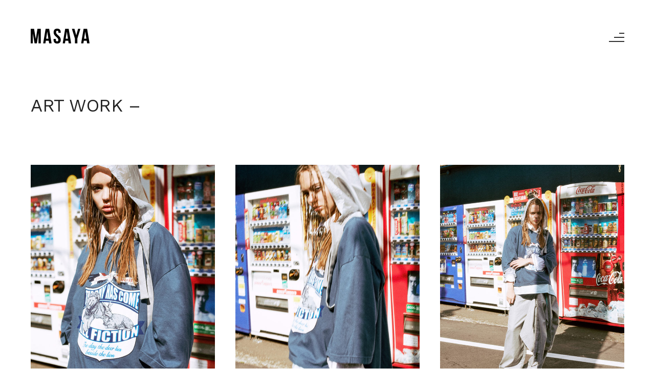

--- FILE ---
content_type: text/html; charset=UTF-8
request_url: https://stylist-masaya.com/portfolio/art-work-17/
body_size: 14513
content:
<!doctype html>
<!-- paulirish.com/2008/conditional-stylesheets-vs-css-hacks-answer-neither/ -->
<!--[if lt IE 7]> <html class="no-js lt-ie9 lt-ie8 lt-ie7" lang="en"> <![endif]-->
<!--[if IE 7]>    <html class="no-js lt-ie9 lt-ie8" lang="en"> <![endif]-->
<!--[if IE 8]>    <html class="no-js lt-ie9" lang="en"> <![endif]-->
<!-- Consider adding a manifest.appcache: h5bp.com/d/Offline -->
<!--[if gt IE 8]><!--> 
<html class="no-js" lang="ja"> <!--<![endif]-->
<head>
	<meta charset="utf-8">
	<meta http-equiv="X-UA-Compatible" content="IE=edge,chrome=1" >
	<meta name="viewport" content="user-scalable=no, width=device-width, initial-scale=1, maximum-scale=1" />
    <meta name="apple-mobile-web-app-capable" content="yes" />
	    <title>ART WORK | stylist MASAYA</title>

<!-- All in One SEO Pack 2.12.1 by Michael Torbert of Semper Fi Web Design[733,771] -->
<link rel="canonical" href="https://stylist-masaya.com/portfolio/art-work-17/" />
			<script type="text/javascript" >
				window.ga=window.ga||function(){(ga.q=ga.q||[]).push(arguments)};ga.l=+new Date;
				ga('create', 'UA-73017753-1', 'auto');
				// Plugins
				
				ga('send', 'pageview');
			</script>
			<script async src="https://www.google-analytics.com/analytics.js"></script>
			<!-- /all in one seo pack -->
<link rel='dns-prefetch' href='//fonts.googleapis.com' />
<link rel='dns-prefetch' href='//s.w.org' />
<link rel="alternate" type="application/rss+xml" title="stylist MASAYA &raquo; フィード" href="https://stylist-masaya.com/feed/" />
<link rel="alternate" type="application/rss+xml" title="stylist MASAYA &raquo; コメントフィード" href="https://stylist-masaya.com/comments/feed/" />
		<script type="text/javascript">
			window._wpemojiSettings = {"baseUrl":"https:\/\/s.w.org\/images\/core\/emoji\/11.2.0\/72x72\/","ext":".png","svgUrl":"https:\/\/s.w.org\/images\/core\/emoji\/11.2.0\/svg\/","svgExt":".svg","source":{"concatemoji":"https:\/\/stylist-masaya.com\/wp-includes\/js\/wp-emoji-release.min.js?ver=5.1.19"}};
			!function(e,a,t){var n,r,o,i=a.createElement("canvas"),p=i.getContext&&i.getContext("2d");function s(e,t){var a=String.fromCharCode;p.clearRect(0,0,i.width,i.height),p.fillText(a.apply(this,e),0,0);e=i.toDataURL();return p.clearRect(0,0,i.width,i.height),p.fillText(a.apply(this,t),0,0),e===i.toDataURL()}function c(e){var t=a.createElement("script");t.src=e,t.defer=t.type="text/javascript",a.getElementsByTagName("head")[0].appendChild(t)}for(o=Array("flag","emoji"),t.supports={everything:!0,everythingExceptFlag:!0},r=0;r<o.length;r++)t.supports[o[r]]=function(e){if(!p||!p.fillText)return!1;switch(p.textBaseline="top",p.font="600 32px Arial",e){case"flag":return s([55356,56826,55356,56819],[55356,56826,8203,55356,56819])?!1:!s([55356,57332,56128,56423,56128,56418,56128,56421,56128,56430,56128,56423,56128,56447],[55356,57332,8203,56128,56423,8203,56128,56418,8203,56128,56421,8203,56128,56430,8203,56128,56423,8203,56128,56447]);case"emoji":return!s([55358,56760,9792,65039],[55358,56760,8203,9792,65039])}return!1}(o[r]),t.supports.everything=t.supports.everything&&t.supports[o[r]],"flag"!==o[r]&&(t.supports.everythingExceptFlag=t.supports.everythingExceptFlag&&t.supports[o[r]]);t.supports.everythingExceptFlag=t.supports.everythingExceptFlag&&!t.supports.flag,t.DOMReady=!1,t.readyCallback=function(){t.DOMReady=!0},t.supports.everything||(n=function(){t.readyCallback()},a.addEventListener?(a.addEventListener("DOMContentLoaded",n,!1),e.addEventListener("load",n,!1)):(e.attachEvent("onload",n),a.attachEvent("onreadystatechange",function(){"complete"===a.readyState&&t.readyCallback()})),(n=t.source||{}).concatemoji?c(n.concatemoji):n.wpemoji&&n.twemoji&&(c(n.twemoji),c(n.wpemoji)))}(window,document,window._wpemojiSettings);
		</script>
		<style type="text/css">
img.wp-smiley,
img.emoji {
	display: inline !important;
	border: none !important;
	box-shadow: none !important;
	height: 1em !important;
	width: 1em !important;
	margin: 0 .07em !important;
	vertical-align: -0.1em !important;
	background: none !important;
	padding: 0 !important;
}
</style>
	<link rel='stylesheet' id='wp-block-library-css'  href='https://stylist-masaya.com/wp-includes/css/dist/block-library/style.min.css?ver=5.1.19' type='text/css' media='all' />
<link rel='stylesheet' id='gdprmagnificpopup-css'  href='https://stylist-masaya.com/wp-content/plugins/be-gdpr/public/css/magnific-popup.css?ver=1.1.2' type='text/css' media='all' />
<link rel='stylesheet' id='be-gdpr-css'  href='https://stylist-masaya.com/wp-content/plugins/be-gdpr/public/css/be-gdpr-public.css?ver=1.1.2' type='text/css' media='all' />
<link rel='stylesheet' id='contact-form-7-css'  href='https://stylist-masaya.com/wp-content/plugins/contact-form-7/includes/css/styles.css?ver=5.1.1' type='text/css' media='all' />
<link rel='stylesheet' id='oshine-modules-css'  href='https://stylist-masaya.com/wp-content/plugins/oshine-modules/public/css/oshine-modules.min.css?ver=3.0' type='text/css' media='all' />
<link rel='stylesheet' id='rs-plugin-settings-css'  href='https://stylist-masaya.com/wp-content/plugins/revslider/public/assets/css/settings.css?ver=5.4.8.3' type='text/css' media='all' />
<style id='rs-plugin-settings-inline-css' type='text/css'>
#rs-demo-id {}
</style>
<link rel='stylesheet' id='tatsu-main-css-css'  href='https://stylist-masaya.com/wp-content/plugins/tatsu/public/css/tatsu.min.css?ver=3.0.1' type='text/css' media='all' />
<link rel='stylesheet' id='oshine_icons-css'  href='https://stylist-masaya.com/wp-content/themes/oshin/fonts/icomoon/style.min.css?ver=1.0' type='text/css' media='all' />
<link rel='stylesheet' id='typehub-css'  href='https://stylist-masaya.com/wp-content/plugins/typehub/public/css/typehub-public.css?ver=1.4.3' type='text/css' media='all' />
<link rel='stylesheet' id='typehub-google-fonts-css'  href='//fonts.googleapis.com/css?family=Work+Sans%3A400%2C500%7CRoboto%3A500%2C400%7CHind%3A400%7CRaleway%3A400%7CPoppins%3A500%7CCrimson+Text%3A400%7CMontserrat%3A400&#038;ver=1.0' type='text/css' media='all' />
<link rel='stylesheet' id='be-themes-bb-press-css-css'  href='https://stylist-masaya.com/wp-content/themes/oshin/bb-press/bb-press.css?ver=5.1.19' type='text/css' media='all' />
<link rel='stylesheet' id='be-style-main-css-css'  href='https://stylist-masaya.com/wp-content/themes/oshin/css/main.min.css?ver=1.0' type='text/css' media='all' />
<link rel='stylesheet' id='be-style-top-header-css'  href='https://stylist-masaya.com/wp-content/themes/oshin/css/headers/top-header.min.css?ver=1.0' type='text/css' media='all' />
<link rel='stylesheet' id='be-style-responsive-header-css'  href='https://stylist-masaya.com/wp-content/themes/oshin/css/headers/responsive-header.min.css?ver=1.0' type='text/css' media='all' />
<link rel='stylesheet' id='be-style-page-stack-left-right-css'  href='https://stylist-masaya.com/wp-content/themes/oshin/css/headers/page-stack-left-right.min.css?ver=1.0' type='text/css' media='all' />
<link rel='stylesheet' id='be-style-multilevel-menu-css'  href='https://stylist-masaya.com/wp-content/themes/oshin/css/headers/multilevel-menu.min.css?ver=1.0' type='text/css' media='all' />
<link rel='stylesheet' id='be-themes-layout-css'  href='https://stylist-masaya.com/wp-content/themes/oshin/css/layout.min.css?ver=1.0' type='text/css' media='all' />
<link rel='stylesheet' id='vendor-css'  href='https://stylist-masaya.com/wp-content/themes/oshin/css/vendor/vendor.min.css?ver=1.0' type='text/css' media='all' />
<link rel='stylesheet' id='be-custom-fonts-css'  href='https://stylist-masaya.com/wp-content/themes/oshin/fonts/fonts.min.css?ver=1.0' type='text/css' media='all' />
<link rel='stylesheet' id='be-dynamic-css'  href='https://stylist-masaya.com/wp-content/uploads/oshine_dynamic_css/be_dynamic.css?ver=1.0' type='text/css' media='all' />
<link rel='stylesheet' id='be-style-css-css'  href='https://stylist-masaya.com/wp-content/themes/oshin_child/style.css?ver=1.0' type='text/css' media='all' />
<link rel='stylesheet' id='ms-main-css'  href='https://stylist-masaya.com/wp-content/plugins/masterslider/public/assets/css/masterslider.main.css?ver=3.2.7' type='text/css' media='all' />
<link rel='stylesheet' id='ms-custom-css'  href='https://stylist-masaya.com/wp-content/uploads/masterslider/custom.css?ver=1.1' type='text/css' media='all' />
<script type='text/javascript' src='https://stylist-masaya.com/wp-includes/js/jquery/jquery.js?ver=1.12.4'></script>
<script type='text/javascript' src='https://stylist-masaya.com/wp-includes/js/jquery/jquery-migrate.min.js?ver=1.4.1'></script>
<script type='text/javascript'>
/* <![CDATA[ */
var beGdprConcerns = {"youtube":{"label":"Youtube","description":"Consent to display content from YouTube.","required":false},"vimeo":{"label":"Vimeo","description":"Consent to display content from Vimeo.","required":false},"gmaps":{"label":"Google Maps","description":"Consent to display content from Google Maps.","required":false}};
/* ]]> */
</script>
<script type='text/javascript' src='https://stylist-masaya.com/wp-content/plugins/be-gdpr/public/js/be-gdpr-public.js?ver=1.1.2'></script>
<script type='text/javascript' src='https://stylist-masaya.com/wp-content/plugins/revslider/public/assets/js/jquery.themepunch.tools.min.js?ver=5.4.8.3'></script>
<script type='text/javascript' src='https://stylist-masaya.com/wp-content/plugins/revslider/public/assets/js/jquery.themepunch.revolution.min.js?ver=5.4.8.3'></script>
<script type='text/javascript' src='https://stylist-masaya.com/wp-content/plugins/typehub/public/js/webfont.min.js?ver=5.1.19'></script>
<script type='text/javascript' src='https://stylist-masaya.com/wp-content/themes/oshin/js/vendor/modernizr.min.js?ver=5.1.19'></script>
<link rel='https://api.w.org/' href='https://stylist-masaya.com/wp-json/' />
<link rel="EditURI" type="application/rsd+xml" title="RSD" href="https://stylist-masaya.com/xmlrpc.php?rsd" />
<link rel="wlwmanifest" type="application/wlwmanifest+xml" href="https://stylist-masaya.com/wp-includes/wlwmanifest.xml" /> 
<link rel='prev' title='眞栄田 郷敦 OFFICIAL Website' href='https://stylist-masaya.com/portfolio/maeda-gordon/' />
<link rel='next' title='CM「タイムツリーはじめました『カップル』篇' href='https://stylist-masaya.com/portfolio/cm_timetree/' />
<meta name="generator" content="WordPress 5.1.19" />
<link rel='shortlink' href='https://stylist-masaya.com/?p=4199' />
<link rel="alternate" type="application/json+oembed" href="https://stylist-masaya.com/wp-json/oembed/1.0/embed?url=https%3A%2F%2Fstylist-masaya.com%2Fportfolio%2Fart-work-17%2F" />
<link rel="alternate" type="text/xml+oembed" href="https://stylist-masaya.com/wp-json/oembed/1.0/embed?url=https%3A%2F%2Fstylist-masaya.com%2Fportfolio%2Fart-work-17%2F&#038;format=xml" />
<script>var ms_grabbing_curosr='https://stylist-masaya.com/wp-content/plugins/masterslider/public/assets/css/common/grabbing.cur',ms_grab_curosr='https://stylist-masaya.com/wp-content/plugins/masterslider/public/assets/css/common/grab.cur';</script>
<meta name="generator" content="MasterSlider 3.2.7 - Responsive Touch Image Slider" />
		<style type="text/css">.recentcomments a{display:inline !important;padding:0 !important;margin:0 !important;}</style>
		<meta name="generator" content="Powered by Slider Revolution 5.4.8.3 - responsive, Mobile-Friendly Slider Plugin for WordPress with comfortable drag and drop interface." />
<style rel="stylesheet" id="typehub-output">h1,.h1{font-family:Work Sans,-apple-system,BlinkMacSystemFont,'Segoe UI',Roboto,Oxygen-Sans,Ubuntu,Cantarell,'Helvetica Neue',sans-serif;font-weight:400;font-style:normal;text-transform:none;font-size:48px;line-height:62px;letter-spacing:-0.5px;color:#222}h2,.h2{font-family:Work Sans,-apple-system,BlinkMacSystemFont,'Segoe UI',Roboto,Oxygen-Sans,Ubuntu,Cantarell,'Helvetica Neue',sans-serif;font-weight:400;font-style:normal;text-transform:none;font-size:35px;line-height:52px;letter-spacing:-0.5px;color:#222}h3,.h3{font-family:Work Sans,-apple-system,BlinkMacSystemFont,'Segoe UI',Roboto,Oxygen-Sans,Ubuntu,Cantarell,'Helvetica Neue',sans-serif;font-weight:400;font-style:normal;text-transform:none;font-size:30px;line-height:45px;letter-spacing:-0.5px;color:#222}h4,.woocommerce-order-received .woocommerce h2,.woocommerce-order-received .woocommerce h3,.woocommerce-view-order .woocommerce h2,.woocommerce-view-order .woocommerce h3,.h4{font-family:Work Sans,-apple-system,BlinkMacSystemFont,'Segoe UI',Roboto,Oxygen-Sans,Ubuntu,Cantarell,'Helvetica Neue',sans-serif;font-weight:400;font-style:normal;text-transform:none;font-size:25px;line-height:38px;letter-spacing:-0.5px;color:#222}h5,#reply-title,.h5{font-family:Work Sans,-apple-system,BlinkMacSystemFont,'Segoe UI',Roboto,Oxygen-Sans,Ubuntu,Cantarell,'Helvetica Neue',sans-serif;font-weight:500;font-style:normal;text-transform:none;font-size:16px;line-height:16px;letter-spacing:-0.5px;color:#222}h6,.testimonial-author-role.h6-font,.menu-card-title,.menu-card-item-price,.slider-counts,.woocommerce-MyAccount-navigation ul li,a.bbp-forum-title,#bbpress-forums fieldset.bbp-form label,.bbp-topic-title a.bbp-topic-permalink,#bbpress-forums ul.forum-titles li,#bbpress-forums ul.bbp-replies li.bbp-header,.h6{font-family:Roboto,-apple-system,BlinkMacSystemFont,'Segoe UI',Roboto,Oxygen-Sans,Ubuntu,Cantarell,'Helvetica Neue',sans-serif;font-weight:500;font-style:normal;text-transform:none;font-size:12px;line-height:19px;letter-spacing:1px;color:#222}body,.special-heading-wrap .caption-wrap .body-font,.woocommerce .woocommerce-ordering select.orderby,.woocommerce-page .woocommerce-ordering select.orderby,.body{font-family:Hind,-apple-system,BlinkMacSystemFont,'Segoe UI',Roboto,Oxygen-Sans,Ubuntu,Cantarell,'Helvetica Neue',sans-serif;font-weight:400;font-style:normal;text-transform:none;font-size:15px;line-height:28px;letter-spacing:0;color:#808080}.page-title-module-custom .page-title-custom,h6.portfolio-title-nav{font-family:Work Sans,-apple-system,BlinkMacSystemFont,'Segoe UI',Roboto,Oxygen-Sans,Ubuntu,Cantarell,'Helvetica Neue',sans-serif;font-weight:500;font-style:normal;text-transform:none;font-size:30px;line-height:45px;letter-spacing:0;color:#000}.sub-title,.special-subtitle,.sub_title{font-family:Roboto,-apple-system,BlinkMacSystemFont,'Segoe UI',Roboto,Oxygen-Sans,Ubuntu,Cantarell,'Helvetica Neue',sans-serif;font-weight:400;font-style:normal;text-transform:none;font-size:13px;letter-spacing:0}#footer{font-family:Work Sans,-apple-system,BlinkMacSystemFont,'Segoe UI',Roboto,Oxygen-Sans,Ubuntu,Cantarell,'Helvetica Neue',sans-serif;font-weight:400;font-style:normal;text-transform:none;font-size:14px;line-height:26px;letter-spacing:-0.5px;color:#888}.special-header-menu .menu-container,#navigation .mega .sub-menu .highlight .sf-with-ul,#navigation,.style2 #navigation,.style13 #navigation,#navigation-left-side,#navigation-right-side,.sb-left #slidebar-menu,.header-widgets,.header-code-widgets,body #header-inner-wrap.top-animate.style2 #navigation,.top-overlay-menu .sb-right #slidebar-menu{font-family:Work Sans,-apple-system,BlinkMacSystemFont,'Segoe UI',Roboto,Oxygen-Sans,Ubuntu,Cantarell,'Helvetica Neue',sans-serif;font-weight:400;font-style:normal;text-transform:none;font-size:26px;line-height:50px;letter-spacing:0;color:#222}.special-header-menu .menu-container .sub-menu,.special-header-menu .sub-menu,#navigation .sub-menu,#navigation .children,#navigation-left-side .sub-menu,#navigation-left-side .children,#navigation-right-side .sub-menu,#navigation-right-side .children,.sb-left #slidebar-menu .sub-menu,.top-overlay-menu .sb-right #slidebar-menu .sub-menu{font-family:Work Sans,-apple-system,BlinkMacSystemFont,'Segoe UI',Roboto,Oxygen-Sans,Ubuntu,Cantarell,'Helvetica Neue',sans-serif;font-weight:400;font-style:normal;text-transform:none;font-size:20px;line-height:28px;letter-spacing:0;color:#333}ul#mobile-menu a,ul#mobile-menu li.mega ul.sub-menu li.highlight>:first-child{font-family:Work Sans,-apple-system,BlinkMacSystemFont,'Segoe UI',Roboto,Oxygen-Sans,Ubuntu,Cantarell,'Helvetica Neue',sans-serif;font-weight:400;font-style:normal;text-transform:none;font-size:20px;line-height:40px;letter-spacing:0;color:#222}ul#mobile-menu ul.sub-menu a{font-family:Work Sans,-apple-system,BlinkMacSystemFont,'Segoe UI',Roboto,Oxygen-Sans,Ubuntu,Cantarell,'Helvetica Neue',sans-serif;font-weight:400;font-style:normal;text-transform:none;font-size:16px;line-height:34px;letter-spacing:0;color:#444}.top-right-sliding-menu .sb-right ul#slidebar-menu li,.sb-right #slidebar-menu .mega .sub-menu .highlight .sf-with-ul{font-family:Raleway,-apple-system,BlinkMacSystemFont,'Segoe UI',Roboto,Oxygen-Sans,Ubuntu,Cantarell,'Helvetica Neue',sans-serif;font-weight:400;font-style:normal;text-transform:uppercase;font-size:12px;line-height:50px;letter-spacing:1px;color:#fff}.top-right-sliding-menu .sb-right #slidebar-menu ul.sub-menu li{font-family:Raleway,-apple-system,BlinkMacSystemFont,'Segoe UI',Roboto,Oxygen-Sans,Ubuntu,Cantarell,'Helvetica Neue',sans-serif;font-weight:400;font-style:normal;text-transform:none;font-size:13px;line-height:25px;letter-spacing:0;color:#fff}.ui-tabs-anchor,.accordion .accordion-head,.skill-wrap .skill_name,.chart-wrap span,.animate-number-wrap h6 span,.woocommerce-tabs .tabs li a,.be-countdown{font-family:Work Sans,-apple-system,BlinkMacSystemFont,'Segoe UI',Roboto,Oxygen-Sans,Ubuntu,Cantarell,'Helvetica Neue',sans-serif;font-weight:500;font-style:normal;letter-spacing:-0.5px}.ui-tabs-anchor{text-transform:none;font-size:15px;line-height:20px}.accordion .accordion-head{text-transform:none;font-size:15px;line-height:20px}.skill-wrap .skill_name{text-transform:none;font-size:16px;line-height:24px}.countdown-amount{text-transform:none;font-size:55px;line-height:95px}.countdown-section{text-transform:none;font-size:15px;line-height:30px}.testimonial_slide .testimonial-content{font-family:Work Sans,-apple-system,BlinkMacSystemFont,'Segoe UI',Roboto,Oxygen-Sans,Ubuntu,Cantarell,'Helvetica Neue',sans-serif;font-weight:400;font-style:normal;text-transform:none;letter-spacing:0}.tweet-slides .tweet-content{font-family:Work Sans,-apple-system,BlinkMacSystemFont,'Segoe UI',Roboto,Oxygen-Sans,Ubuntu,Cantarell,'Helvetica Neue',sans-serif;font-weight:400;font-style:normal;text-transform:none;letter-spacing:0}.tatsu-button,.be-button,.woocommerce a.button,.woocommerce-page a.button,.woocommerce button.button,.woocommerce-page button.button,.woocommerce input.button,.woocommerce-page input.button,.woocommerce #respond input#submit,.woocommerce-page #respond input#submit,.woocommerce #content input.button,.woocommerce-page #content input.button,input[type="submit"],.more-link.style1-button,.more-link.style2-button,.more-link.style3-button,input[type="button"],input[type="submit"],input[type="reset"],button,input[type="file"]::-webkit-file-upload-button{font-family:Roboto,-apple-system,BlinkMacSystemFont,'Segoe UI',Roboto,Oxygen-Sans,Ubuntu,Cantarell,'Helvetica Neue',sans-serif;font-weight:500;font-style:normal}.oshine-animated-link,.view-project-link.style4-button{font-family:Roboto,-apple-system,BlinkMacSystemFont,'Segoe UI',Roboto,Oxygen-Sans,Ubuntu,Cantarell,'Helvetica Neue',sans-serif;font-weight:500;font-style:normal;text-transform:uppercase;letter-spacing:1px}.thumb-title-wrap .thumb-title,.full-screen-portfolio-overlay-title{font-family:Roboto,-apple-system,BlinkMacSystemFont,'Segoe UI',Roboto,Oxygen-Sans,Ubuntu,Cantarell,'Helvetica Neue',sans-serif;font-weight:500;font-style:normal;text-transform:uppercase;font-size:14px;line-height:30px;letter-spacing:1px}.thumb-title-wrap .portfolio-item-cats{text-transform:none;font-size:12px;line-height:17px;letter-spacing:0}h6.gallery-side-heading{font-family:Work Sans,-apple-system,BlinkMacSystemFont,'Segoe UI',Roboto,Oxygen-Sans,Ubuntu,Cantarell,'Helvetica Neue',sans-serif;font-weight:500;font-style:normal;text-transform:none;font-size:16px;line-height:30px;letter-spacing:-0.5px}.portfolio-details .gallery-side-heading-wrap p{font-family:Hind,-apple-system,BlinkMacSystemFont,'Segoe UI',Roboto,Oxygen-Sans,Ubuntu,Cantarell,'Helvetica Neue',sans-serif;font-weight:400;font-style:normal;text-transform:none;font-size:15px;line-height:26px;letter-spacing:0}a.navigation-previous-post-link,a.navigation-next-post-link{font-family:Poppins,-apple-system,BlinkMacSystemFont,'Segoe UI',Roboto,Oxygen-Sans,Ubuntu,Cantarell,'Helvetica Neue',sans-serif;font-weight:500;font-style:normal;text-transform:uppercase;font-size:13px;line-height:13px;letter-spacing:1px}#portfolio-title-nav-bottom-wrap h6,#portfolio-title-nav-bottom-wrap .slider-counts{font-family:Work Sans,-apple-system,BlinkMacSystemFont,'Segoe UI',Roboto,Oxygen-Sans,Ubuntu,Cantarell,'Helvetica Neue',sans-serif;font-weight:500;font-style:normal;text-transform:none;font-size:16px;letter-spacing:0}.attachment-details-custom-slider{font-family:Crimson Text,-apple-system,BlinkMacSystemFont,'Segoe UI',Roboto,Oxygen-Sans,Ubuntu,Cantarell,'Helvetica Neue',sans-serif;text-transform:none;font-size:15px;line-height:15px;letter-spacing:0}.filters .filter_item{font-family:Montserrat,-apple-system,BlinkMacSystemFont,'Segoe UI',Roboto,Oxygen-Sans,Ubuntu,Cantarell,'Helvetica Neue',sans-serif;font-weight:400;font-style:normal;text-transform:uppercase;font-size:12px;line-height:32px;letter-spacing:1px;color:#222}.woocommerce ul.products li.product .product-meta-data h3,.woocommerce-page ul.products li.product .product-meta-data h3,.woocommerce ul.products li.product h3,.woocommerce-page ul.products li.product h3,.woocommerce ul.products li.product .product-meta-data .woocommerce-loop-product__title,.woocommerce-page ul.products li.product .product-meta-data .woocommerce-loop-product__title,.woocommerce ul.products li.product .woocommerce-loop-product__title,.woocommerce-page ul.products li.product .woocommerce-loop-product__title,.woocommerce ul.products li.product-category .woocommerce-loop-category__title,.woocommerce-page ul.products li.product-category .woocommerce-loop-category__title{font-family:Work Sans,-apple-system,BlinkMacSystemFont,'Segoe UI',Roboto,Oxygen-Sans,Ubuntu,Cantarell,'Helvetica Neue',sans-serif;font-weight:500;font-style:normal;text-transform:none;font-size:17px;line-height:27px;letter-spacing:-0.5px;color:#313233}.woocommerce-page.single.single-product #content div.product h1.product_title.entry-title{font-family:Work Sans,-apple-system,BlinkMacSystemFont,'Segoe UI',Roboto,Oxygen-Sans,Ubuntu,Cantarell,'Helvetica Neue',sans-serif;font-weight:400;font-style:normal;text-transform:none;font-size:30px;line-height:45px;letter-spacing:-0.5px;color:#222}.post-title,.post-date-wrap{font-family:Work Sans,-apple-system,BlinkMacSystemFont,'Segoe UI',Roboto,Oxygen-Sans,Ubuntu,Cantarell,'Helvetica Neue',sans-serif;font-weight:400;font-style:normal;text-transform:none;font-size:24px;line-height:40px;letter-spacing:-0.5px;color:#222}.style3-blog .post-title,.style8-blog .post-title{font-family:Work Sans,-apple-system,BlinkMacSystemFont,'Segoe UI',Roboto,Oxygen-Sans,Ubuntu,Cantarell,'Helvetica Neue',sans-serif;font-weight:500;font-style:normal;text-transform:none;font-size:17px;line-height:30px;letter-spacing:-0.5px;color:#313233}.post-meta.post-top-meta-typo,.style8-blog .post-meta.post-category a,.hero-section-blog-categories-wrap a{font-family:Roboto,-apple-system,BlinkMacSystemFont,'Segoe UI',Roboto,Oxygen-Sans,Ubuntu,Cantarell,'Helvetica Neue',sans-serif;text-transform:none;font-size:13px;line-height:24px;letter-spacing:0;color:#757575}.post-nav li,.style8-blog .post-meta.post-date,.style8-blog .post-bottom-meta-wrap,.hero-section-blog-bottom-meta-wrap{font-family:Roboto,-apple-system,BlinkMacSystemFont,'Segoe UI',Roboto,Oxygen-Sans,Ubuntu,Cantarell,'Helvetica Neue',sans-serif;font-weight:400;font-style:normal;text-transform:none;font-size:13px;line-height:24px;letter-spacing:0;color:#757575}.single-post .post-title,.single-post .style3-blog .post-title,.single-post .style8-blog .post-title{font-family:Work Sans,-apple-system,BlinkMacSystemFont,'Segoe UI',Roboto,Oxygen-Sans,Ubuntu,Cantarell,'Helvetica Neue',sans-serif;font-weight:400;font-style:normal;text-transform:none;font-size:30px;line-height:48px;letter-spacing:-0.5px;color:#222}.sidebar-widgets h6{font-family:Work Sans,-apple-system,BlinkMacSystemFont,'Segoe UI',Roboto,Oxygen-Sans,Ubuntu,Cantarell,'Helvetica Neue',sans-serif;font-weight:500;font-style:normal;text-transform:none;font-size:15px;line-height:22px;letter-spacing:-0.5px;color:#222}.sidebar-widgets{font-family:Hind,-apple-system,BlinkMacSystemFont,'Segoe UI',Roboto,Oxygen-Sans,Ubuntu,Cantarell,'Helvetica Neue',sans-serif;font-weight:400;font-style:normal;text-transform:none;font-size:14px;line-height:24px;letter-spacing:0;color:#808080}.sb-slidebar .widget h6{font-family:Montserrat,-apple-system,BlinkMacSystemFont,'Segoe UI',Roboto,Oxygen-Sans,Ubuntu,Cantarell,'Helvetica Neue',sans-serif;font-weight:400;font-style:normal;text-transform:none;font-size:12px;line-height:22px;letter-spacing:1px;color:#fff}.sb-slidebar .widget{font-family:Raleway,-apple-system,BlinkMacSystemFont,'Segoe UI',Roboto,Oxygen-Sans,Ubuntu,Cantarell,'Helvetica Neue',sans-serif;font-weight:400;font-style:normal;text-transform:none;font-size:13px;line-height:25px;letter-spacing:0;color:#a2a2a2}#bottom-widgets h6{font-family:Work Sans,-apple-system,BlinkMacSystemFont,'Segoe UI',Roboto,Oxygen-Sans,Ubuntu,Cantarell,'Helvetica Neue',sans-serif;font-weight:400;font-style:normal;text-transform:uppercase;font-size:15px;line-height:22px;letter-spacing:-0.5px;color:#222}#bottom-widgets{font-family:Hind,-apple-system,BlinkMacSystemFont,'Segoe UI',Roboto,Oxygen-Sans,Ubuntu,Cantarell,'Helvetica Neue',sans-serif;font-weight:400;font-style:normal;text-transform:none;font-size:14px;line-height:26px;letter-spacing:0;color:#757575}.contact_form_module input[type="text"],.contact_form_module textarea{font-family:Work Sans,-apple-system,BlinkMacSystemFont,'Segoe UI',Roboto,Oxygen-Sans,Ubuntu,Cantarell,'Helvetica Neue',sans-serif;font-weight:400;font-style:normal;text-transform:none;font-size:14px;line-height:26px;letter-spacing:-0.5px;color:#222}@media only screen and (max-width:1377px){}@media only screen and (min-width:768px) and (max-width:1024px){}@media only screen and (max-width:767px){h1,.h1{font-size:35px;line-height:47px}h2,.h2{font-size:26px;line-height:42px}h3,.h3{font-size:23px;line-height:38px}h4,.woocommerce-order-received .woocommerce h2,.woocommerce-order-received .woocommerce h3,.woocommerce-view-order .woocommerce h2,.woocommerce-view-order .woocommerce h3,.h4{font-size:20px;line-height:35px}h5,#reply-title,.h5{font-size:16px;line-height:16px}h6,.testimonial-author-role.h6-font,.menu-card-title,.menu-card-item-price,.slider-counts,.woocommerce-MyAccount-navigation ul li,a.bbp-forum-title,#bbpress-forums fieldset.bbp-form label,.bbp-topic-title a.bbp-topic-permalink,#bbpress-forums ul.forum-titles li,#bbpress-forums ul.bbp-replies li.bbp-header,.h6{font-size:12px;line-height:32px}}</style><style id = "oshine-typehub-css" type="text/css"> #header-controls-right,#header-controls-left{color:#222}#be-left-strip .be-mobile-menu-icon span{background-color:#323232}ul#mobile-menu .mobile-sub-menu-controller{line-height :40px }ul#mobile-menu ul.sub-menu .mobile-sub-menu-controller{line-height :34px }.breadcrumbs{color:#000}.search-box-wrapper.style2-header-search-widget input[type="text"]{font-style:normal;font-weight:400;font-family:Array}.portfolio-share a.custom-share-button,.portfolio-share a.custom-share-button:active,.portfolio-share a.custom-share-button:hover,.portfolio-share a.custom-share-button:visited{color:#222}.more-link.style2-button{color:#222 !important;border-color:#222 !important}.style8-blog .post-bottom-meta-wrap .be-share-stack a.custom-share-button,.style8-blog .post-bottom-meta-wrap .be-share-stack a.custom-share-button:active,.style8-blog .post-bottom-meta-wrap .be-share-stack a.custom-share-button:hover,.style8-blog .post-bottom-meta-wrap .be-share-stack a.custom-share-button:visited{color:#757575}.hero-section-blog-categories-wrap a,.hero-section-blog-categories-wrap a:visited,.hero-section-blog-categories-wrap a:hover,.hero-section-blog-bottom-meta-wrap .hero-section-blog-bottom-meta-wrap a,.hero-section-blog-bottom-meta-wrap a:visited,.hero-section-blog-bottom-meta-wrap a:hover,.hero-section-blog-bottom-meta-wrap{color :#222}#navigation .mega .sub-menu .highlight .sf-with-ul{color:#333 !important;line-height:1.5}.view-project-link.style4-button{color :#222}.related.products h2,.upsells.products h2,.cart-collaterals .cross-sells h2,.cart_totals h2,.shipping_calculator h2,.woocommerce-billing-fields h3,.woocommerce-shipping-fields h3,.shipping_calculator h2,#order_review_heading,.woocommerce .page-title{font-family:Array;font-weight:500}.woocommerce form .form-row label,.woocommerce-page form .form-row label{color:#222}.woocommerce-tabs .tabs li a{color:#222 !important}#bbpress-forums ul.forum-titles li,#bbpress-forums ul.bbp-replies li.bbp-header{line-height:inherit;letter-spacing:inherit;text-transform:uppercase;font-size:inherit}#bbpress-forums .topic .bbp-topic-meta a,.bbp-forum-freshness a,.bbp-topic-freshness a,.bbp-header .bbp-reply-content a,.bbp-topic-tags a,.bbp-breadcrumb a,.bbp-forums-list a{color:#222}.ajde_evcal_calendar .calendar_header p,.eventon_events_list .eventon_list_event .evcal_cblock{font-family:Array !important}.eventon_events_list .eventon_list_event .evcal_desc span.evcal_desc2,.evo_pop_body .evcal_desc span.evcal_desc2{font-family:Array !important;font-size:14px !important;text-transform:none}.eventon_events_list .eventon_list_event .evcal_desc span.evcal_event_subtitle,.evo_pop_body .evcal_desc span.evcal_event_subtitle,.evcal_evdata_row .evcal_evdata_cell p,#evcal_list .eventon_list_event p.no_events{text-transform:none !important;font-family:Array !important;font-size:inherit !important} </style><style rel="stylesheet" id="colorhub-output">.swatch-red, .swatch-red a{color:#f44336;}.swatch-pink, .swatch-pink a{color:#E91E63;}.swatch-purple, .swatch-purple a{color:#9C27B0;}.swatch-deep-purple, .swatch-deep-purple a{color:#673AB7;}.swatch-indigo, .swatch-indigo a{color:#3F51B5;}.swatch-blue, .swatch-blue a{color:#2196F3;}.swatch-light-blue, .swatch-light-blue a{color:#03A9F4;}.swatch-cyan, .swatch-cyan a{color:#00BCD4;}.swatch-teal, .swatch-teal a{color:#009688;}.swatch-green, .swatch-green a{color:#4CAF50;}.swatch-light-green, .swatch-light-green a{color:#8BC34A;}.swatch-lime, .swatch-lime a{color:#CDDC39;}.swatch-yellow, .swatch-yellow a{color:#FFEB3B;}.swatch-amber, .swatch-amber a{color:#FFC107;}.swatch-orange, .swatch-orange a{color:#FF9800;}.swatch-deep-orange, .swatch-deep-orange a{color:#FF5722;}.swatch-brown, .swatch-brown a{color:#795548;}.swatch-grey, .swatch-grey a{color:#9E9E9E;}.swatch-blue-grey, .swatch-blue-grey a{color:#607D8B;}.swatch-white, .swatch-white a{color:#ffffff;}.swatch-black, .swatch-black a{color:#000000;}.palette-0, .palette-0 a{color:rgba(233,84,119,1);}.palette-1, .palette-1 a{color:#222222;}.palette-2, .palette-2 a{color:#222222;}.palette-3, .palette-3 a{color:#888888;}.palette-4, .palette-4 a{color:#ffffff;}</style><link rel="icon" href="https://stylist-masaya.com/wp-content/uploads/2019/05/cropped-home-32x32.jpg" sizes="32x32" />
<link rel="icon" href="https://stylist-masaya.com/wp-content/uploads/2019/05/cropped-home-192x192.jpg" sizes="192x192" />
<link rel="apple-touch-icon-precomposed" href="https://stylist-masaya.com/wp-content/uploads/2019/05/cropped-home-180x180.jpg" />
<meta name="msapplication-TileImage" content="https://stylist-masaya.com/wp-content/uploads/2019/05/cropped-home-270x270.jpg" />
<script type="text/javascript">function setREVStartSize(e){									
						try{ e.c=jQuery(e.c);var i=jQuery(window).width(),t=9999,r=0,n=0,l=0,f=0,s=0,h=0;
							if(e.responsiveLevels&&(jQuery.each(e.responsiveLevels,function(e,f){f>i&&(t=r=f,l=e),i>f&&f>r&&(r=f,n=e)}),t>r&&(l=n)),f=e.gridheight[l]||e.gridheight[0]||e.gridheight,s=e.gridwidth[l]||e.gridwidth[0]||e.gridwidth,h=i/s,h=h>1?1:h,f=Math.round(h*f),"fullscreen"==e.sliderLayout){var u=(e.c.width(),jQuery(window).height());if(void 0!=e.fullScreenOffsetContainer){var c=e.fullScreenOffsetContainer.split(",");if (c) jQuery.each(c,function(e,i){u=jQuery(i).length>0?u-jQuery(i).outerHeight(!0):u}),e.fullScreenOffset.split("%").length>1&&void 0!=e.fullScreenOffset&&e.fullScreenOffset.length>0?u-=jQuery(window).height()*parseInt(e.fullScreenOffset,0)/100:void 0!=e.fullScreenOffset&&e.fullScreenOffset.length>0&&(u-=parseInt(e.fullScreenOffset,0))}f=u}else void 0!=e.minHeight&&f<e.minHeight&&(f=e.minHeight);e.c.closest(".rev_slider_wrapper").css({height:f})					
						}catch(d){console.log("Failure at Presize of Slider:"+d)}						
					};</script>
	<link rel=”SHORTCUT ICON” href=”https://stylist-masaya.com/wp/favicon.ico” />
</head>
<body class="portfolio-template-default single single-portfolio postid-4199 _masterslider _msp_version_3.2.7 header-solid no-section-scroll top-header page-stack-right be-themes-layout-layout-wide opt-panel-cache-off be-fixed-footer" data-be-site-layout='layout-wide' data-be-page-template = 'page' >	
					<div class="be-sidemenu be-sidemenu-right be-page-stack-right" 
					data-link-animation-direction = 'r2l'data-menu-alignment = 'center'data-submenu = newMultilevelMenu>
						<div id="be-sidemenu-content" class="be-sidemenu-content tatsu-wrap">
							<div class="special-header-logo"><a href="https://stylist-masaya.com"><img class="transparent-logo dark-scheme-logo" src="https://stylist-masaya.com/wp-content/uploads/2019/05/masaya_logo_2.png" alt="stylist MASAYA" /></a></div><div class="special-header-menu"><ul id="slidebar-menu" class="menu-container"><li id="menu-item-3743" class="menu-item menu-item-type-post_type menu-item-object-page menu-item-home menu-item-has-children menu-item-3743"><a title="WORKS" href="https://stylist-masaya.com/">WORKS</a>
<span class="sub-menu-controller"><i class="icon-multi-menu"></i></span><ul class="sub-menu">
	<li id="menu-item-3887" class="menu-item menu-item-type-taxonomy menu-item-object-portfolio_categories current-portfolio-ancestor current-menu-parent current-portfolio-parent menu-item-3887"><a title="Art work" href="https://stylist-masaya.com/portfolio_categories/art-work/">Art work</a></li>
	<li id="menu-item-3888" class="menu-item menu-item-type-taxonomy menu-item-object-portfolio_categories menu-item-3888"><a title="Fashion" href="https://stylist-masaya.com/portfolio_categories/fashion/">Fashion</a></li>
	<li id="menu-item-3886" class="menu-item menu-item-type-taxonomy menu-item-object-portfolio_categories menu-item-3886"><a title="Advertisement" href="https://stylist-masaya.com/portfolio_categories/advertisement/">Advertisement</a></li>
	<li id="menu-item-3889" class="menu-item menu-item-type-taxonomy menu-item-object-portfolio_categories menu-item-3889"><a title="Magazine" href="https://stylist-masaya.com/portfolio_categories/magazine/">Magazine</a></li>
	<li id="menu-item-3890" class="menu-item menu-item-type-taxonomy menu-item-object-portfolio_categories menu-item-3890"><a title="Works" href="https://stylist-masaya.com/portfolio_categories/works/">Works</a></li>
</ul>
</li>
<li id="menu-item-3779" class="menu-item menu-item-type-post_type menu-item-object-page menu-item-3779"><a title="About Me" href="https://stylist-masaya.com/profile/">About Me</a></li>
<li id="menu-item-3741" class="menu-item menu-item-type-post_type menu-item-object-page menu-item-3741"><a title="Contact" href="https://stylist-masaya.com/contact-2/">Contact</a></li>
</ul></div>								<div class = "special-header-bottom-text">
									<div  class="tatsu-module tatsu-text-block-wrap tatsu-i9geqar9ul9j0keh  "><div class="tatsu-text-inner   clearfix" data-animation="fadeIn"  ><style>.tatsu-i9geqar9ul9j0keh.tatsu-text-block-wrap .tatsu-text-inner{width: 100%;}</style>
<h6>CONNECT:</h6>
<a class = "be-animated-anchor be-style7" href = "mailto:info@stylist-masaya.com" style = "color:rgba(0,0,0,0.7);" data-hover-color = "#222" data-color = "rgba(0,0,0,0.7)" data-border-color = "#222" ><span class = "be-anchor-overlay"style = "background:#222;"></span>info@stylist-masaya.com</a>
<!--&#091;oshine_animated_anchor color="rgba(0,0,0,0.7)" hover_color="#222" border_color="#222" href="tel:+1-987-654-3210"&#093;+1-987-654-3210&#091;/oshine_animated_anchor&#093;-->
</div></div>
<div  class="tatsu-empty-space  tatsu-i9geqara5n35rmaz  " ><style>.tatsu-i9geqara5n35rmaz.tatsu-empty-space{height: 20px;}</style></div>
<div  class="tatsu-module tatsu-icon-group tatsu-i9geqara794rqvai  "  ><style>.tatsu-i9geqara794rqvai.tatsu-icon-group{text-align: left;}</style>
<!--&#091;tatsu_icon name = "icon-facebook2" size = "tiny" style = "plain" bg_color = "" hover_bg_color = "" color = "rgba(34,34,34,1)" hover_color = "rgba(102,102,102,1)" border_width = "" border_color = "" hover_border_color = "" alignment = "none" href = "" new_tab = "0" lightbox = "0" image = "" video_url = "" animate = "1" animation_type = "fadeInUp" animation_delay = "0" &#093;&#091;/tatsu_icon&#093;-->
<!--&#091;tatsu_icon name = "icon-twitter2" size = "tiny" style = "plain" bg_color = "" hover_bg_color = "" color = "rgba(34,34,34,1)" hover_color = "rgba(102,102,102,1)" border_width = "" border_color = "" hover_border_color = "" alignment = "none" href = "" new_tab = "0" lightbox = "0" image = "" video_url = "" animate = "1" animation_type = "fadeInUp" animation_delay = "100" &#093;&#091;/tatsu_icon&#093;-->
<!--&#091;tatsu_icon name = "icon-pinterest2" size = "tiny" style = "plain" bg_color = "" hover_bg_color = "" color = "rgba(34,34,34,1)" hover_color = "rgba(102,102,102,1)" border_width = "" border_color = "" hover_border_color = "" alignment = "none" href = "https://www.instagram.com/stylistmasaya/" new_tab = "1" lightbox = "0" image = "" video_url = "" animate = "1" animation_type = "fadeInUp" animation_delay = "200" &#093;&#091;/tatsu_icon&#093;-->
<!--&#091;tatsu_icon name = "icon-behance" size = "tiny" style = "plain" bg_color = "" hover_bg_color = "" color = "rgba(34,34,34,1)" hover_color = "rgba(102,102,102,1)" border_width = "" border_color = "" hover_border_color = "" alignment = "none" href = "" new_tab = "0" lightbox = "0" image = "" video_url = "" animate = "1" animation_type = "fadeInUp" animation_delay = "300" &#093;&#091;/tatsu_icon&#093;-->
<div  class="tatsu-module tatsu-normal-icon tatsu-icon-shortcode align-none tatsu-i9geqarafo4bo3i3   "><style>.tatsu-i9geqarafo4bo3i3 .tatsu-icon{color: rgba(34,34,34,1) ;}.tatsu-i9geqarafo4bo3i3 .tatsu-icon:hover{color: rgba(102,102,102,1) ;}</style><a href="https://www.instagram.com/stylistmasaya/" class="tatsu-icon-wrap plain  tatsu-animate    " data-animation="fadeInUp" data-animation-delay="300"  data-gdpr-atts={} target="_blank"><i class="tatsu-icon tatsu-custom-icon tatsu-custom-icon-class icon-instagram2 tiny plain"></i></a></div>
</div>								</div>
													</div>
					</div>
				</div>
			<div class="search-box-wrapper style2-header-search-widget">
				<a href="#" class="header-search-form-close"><i class="icon-icon_close font-icon"></i></a>
				<div class="search-box-inner1">
					<div class="search-box-inner2"><form role="search" method="get" class="searchform" action="https://stylist-masaya.com/" >
	    <input type="text" placeholder="Search ..." value="" name="s" class="s" />
	    <i class="search-icon icon-search font-icon"></i>
	    <input type="submit" class="search-submit" value="" />
	    </form></div>
				</div>
			</div><div id="main-wrapper"
    >
            <div id="main" class="ajaxable layout-wide" >
        <header id="header">
	    <div id="header-inner-wrap" class=" style7"  >
		        <div id="header-wrap" class="be-wrap clearfix" data-default-height="150" data-sticky-height="150">
                            <div class="logo">
            <a href="https://stylist-masaya.com"><img class="transparent-logo dark-scheme-logo" src="https://stylist-masaya.com/wp-content/uploads/2019/05/masaya_logo_2.png" alt="stylist MASAYA" /><img class="transparent-logo light-scheme-logo" src="https://stylist-masaya.com/wp-content/uploads/2019/05/masaya_logo_white-1.png" alt="stylist MASAYA" /><img class="normal-logo" src="https://stylist-masaya.com/wp-content/uploads/2019/05/masaya_logo_2.png" alt="stylist MASAYA" /><img class="sticky-logo" src="https://stylist-masaya.com/wp-content/uploads/2019/05/masaya_logo_2.png" alt="stylist MASAYA" /></a>        </div>
                <div id="header-controls-right">
            	
            <div class="hamburger-nav-controller-wrap  " >
                <div class="menu-controls hamburger-nav-controller" title="Hamburger Menu Controller">
                    <span class="be-mobile-menu-icon style6">   
        <span class="hamburger-line-1"></span>
        <span class="hamburger-line-2"></span>
        <span class="hamburger-line-3"></span>
</span>                </div>
            </div>
            <div class="mobile-nav-controller-wrap">
                <div class="menu-controls mobile-nav-controller" title="Mobile Menu Controller"> <span class="be-mobile-menu-icon style6">   
        <span class="hamburger-line-1"></span>
        <span class="hamburger-line-2"></span>
        <span class="hamburger-line-3"></span>
</span></div>
            </div>
        </div>        </div>
        <div class='header-mobile-navigation clearfix'><div class="mobile-menu"><ul id="mobile-menu" class="clearfix"><li class="menu-item menu-item-type-post_type menu-item-object-page menu-item-home menu-item-has-children menu-item-3743"><a title="WORKS" href="https://stylist-masaya.com/">WORKS</a>
<span class="mobile-sub-menu-controller"><i class="icon-arrow-right5"></i></span><ul class="sub-menu clearfix">
	<li class="menu-item menu-item-type-taxonomy menu-item-object-portfolio_categories current-portfolio-ancestor current-menu-parent current-portfolio-parent menu-item-3887"><a title="Art work" href="https://stylist-masaya.com/portfolio_categories/art-work/">Art work</a></li>
	<li class="menu-item menu-item-type-taxonomy menu-item-object-portfolio_categories menu-item-3888"><a title="Fashion" href="https://stylist-masaya.com/portfolio_categories/fashion/">Fashion</a></li>
	<li class="menu-item menu-item-type-taxonomy menu-item-object-portfolio_categories menu-item-3886"><a title="Advertisement" href="https://stylist-masaya.com/portfolio_categories/advertisement/">Advertisement</a></li>
	<li class="menu-item menu-item-type-taxonomy menu-item-object-portfolio_categories menu-item-3889"><a title="Magazine" href="https://stylist-masaya.com/portfolio_categories/magazine/">Magazine</a></li>
	<li class="menu-item menu-item-type-taxonomy menu-item-object-portfolio_categories menu-item-3890"><a title="Works" href="https://stylist-masaya.com/portfolio_categories/works/">Works</a></li>
</ul>
</li>
<li class="menu-item menu-item-type-post_type menu-item-object-page menu-item-3779"><a title="About Me" href="https://stylist-masaya.com/profile/">About Me</a></li>
<li class="menu-item menu-item-type-post_type menu-item-object-page menu-item-3741"><a title="Contact" href="https://stylist-masaya.com/contact-2/">Contact</a></li>
</ul></div></div>	</div>
</header> <!-- END HEADER --><div class="header-hero-section" id="hero-section"></div><section id="content" class="no-sidebar-page">
	<div id="content-wrap" class="page-builder">
		<section id="page-content">
			<div class="clearfix">
				<div  class="tatsu-fqpax84qn3qenio tatsu-section    tatsu-clearfix" data-title=""  data-headerscheme="background--dark"><div class='tatsu-section-pad clearfix' data-padding='{"d":"30px 0px 90px 0px "}' data-padding-top='30px'><div class="tatsu-row-wrap  tatsu-wrap tatsu-row-one-col tatsu-row-has-one-cols tatsu-medium-gutter tatsu-reg-cols  tatsu-clearfix tatsu-fqpax84qny74sbuz" ><div  class="tatsu-row " ><div  class="tatsu-column  tatsu-column-no-bg tatsu-one-col tatsu-column-image-none tatsu-column-effect-none  tatsu-fqpax84qobbnlcsx"  data-parallax-speed="0" style=""><div class="tatsu-column-inner " ><div class="tatsu-column-pad-wrap"><div class="tatsu-column-pad" ><div  class="tatsu-module tatsu-inline-text clearfix tatsu-fqpax84qp9a6jbk7   " ><style>.tatsu-fqpax84qp9a6jbk7 .tatsu-inline-text-inner{width: 70%;text-align: left;}</style><div class="tatsu-inline-text-inner ">
<h2>ART WORK &#8211;</h2>
</div></div></div></div><div class = "tatsu-column-bg-image-wrap"><div class = "tatsu-column-bg-image" ></div></div></div><style>.tatsu-row > .tatsu-fqpax84qobbnlcsx.tatsu-column{width: 100%;}.tatsu-fqpax84qobbnlcsx.tatsu-column > .tatsu-column-inner > .tatsu-column-overlay{mix-blend-mode: none;}.tatsu-fqpax84qobbnlcsx > .tatsu-column-inner > .tatsu-top-divider{z-index: 9999;}.tatsu-fqpax84qobbnlcsx > .tatsu-column-inner > .tatsu-bottom-divider{z-index: 9999;}.tatsu-fqpax84qobbnlcsx > .tatsu-column-inner > .tatsu-left-divider{z-index: 9999;}.tatsu-fqpax84qobbnlcsx > .tatsu-column-inner > .tatsu-right-divider{z-index: 9999;}</style></div></div></div></div><div class="tatsu-section-background-wrap"><div class = "tatsu-section-background" ></div></div><style>.tatsu-fqpax84qn3qenio .tatsu-section-pad{padding: 30px 0px 90px 0px ;}.tatsu-fqpax84qn3qenio > .tatsu-bottom-divider{z-index: 9999;}.tatsu-fqpax84qn3qenio > .tatsu-top-divider{z-index: 9999;}</style></div><div  class="tatsu-fqpax84qw4aetv31 tatsu-section    tatsu-clearfix" data-title=""  data-headerscheme="background--dark"><div class='tatsu-section-pad clearfix' data-padding='{"d":"0px 0px 90px 0px "}' data-padding-top='0px'><div class="tatsu-row-wrap  tatsu-wrap tatsu-row-one-col tatsu-row-has-one-cols tatsu-medium-gutter tatsu-reg-cols  tatsu-clearfix tatsu-fqpax84qwn2iaguj" ><div  class="tatsu-row " ><div  class="tatsu-column  tatsu-column-no-bg tatsu-one-col tatsu-column-image-none tatsu-column-effect-none  tatsu-fqpax84qwxe325a2"  data-parallax-speed="0" style=""><div class="tatsu-column-inner " ><div class="tatsu-column-pad-wrap"><div class="tatsu-column-pad" ><div  class="portfolio-all-wrap  oshine-gallery-module hover-icon-no-show tatsu-fqpax84qxha5pfpb  " ><div class="portfolio portfolio-delay-load full-screen portfolio-lazy-load full-screen-gutter style2-gutter three-col masonry_enable " style="margin-left: -40px;" data-placeholder-color="rgba(235,235,235,1)" data-action="get_be_gallery_with_pagination" data-animation = "fadeIn" data-paged="1" data-enable-masonry="1" data-aspect-ratio = "1.33" data-source='{"source":"selected","account_name":"themeforest","count":"10","col":"three","masonry":"1"}' data-gutter-width="40" data-images-array="4201,4202,4203,4204,4207,4205,4206,4208,4209,4210,4211,4212,4213,4214" data-col="three" data-items-per-load="9" data-hover-style="style3-hover" data-image-grayscale="c_to_c" data-lightbox-type="photoswipe" data-image-source="selected" data-image-effect="none" data-thumb-overlay-color="rgba(255,255,255,0.2)" data-grad-style-color="background:rgba(255,255,255,0.2)" data-like-button="1" data-hover-content="none" data-hover-content-color="#ffffff" ><div class="portfolio-container clickable clearfix portfolio-shortcode be-photoswipe-gallery fadeIn "><div class="element be-hoverlay not-wide no-wide-width-height style3-hover c_to_c" style="margin-bottom: 40px;"><div class="element-inner" style="margin-left: 40px;"><a href="https://stylist-masaya.com/wp-content/uploads/2019/05/2019-05-18_47818-1.jpg" data-size="680x850" data-href="https://stylist-masaya.com/wp-content/uploads/2019/05/2019-05-18_47818-1.jpg" class="thumb-wrap" title=""><div class="flip-wrap"><div data-aspect-ratio="0.8" style = "padding-bottom : 125%;background-color:rgba(235,235,235,1);" class="flip-img-wrap none-effect"><img data-src="https://stylist-masaya.com/wp-content/uploads/2019/05/2019-05-18_47818-1-650x813.jpg" alt="" /></div></div><div class="thumb-overlay"><div class="thumb-bg" style="background-color:rgba(255,255,255,0.2);background:rgba(255,255,255,0.2)"><div class="thumb-title-wrap display-table-cell vertical-align-middle align-center fadeIn animated"><div class="thumb-title" style="color:#ffffff;"><i class="portfolio-overlay-icon"></i></div></div></div></div></a></div></div><div class="element be-hoverlay not-wide no-wide-width-height style3-hover c_to_c" style="margin-bottom: 40px;"><div class="element-inner" style="margin-left: 40px;"><a href="https://stylist-masaya.com/wp-content/uploads/2019/05/2019-05-18_47860.jpg" data-size="680x850" data-href="https://stylist-masaya.com/wp-content/uploads/2019/05/2019-05-18_47860.jpg" class="thumb-wrap" title=""><div class="flip-wrap"><div data-aspect-ratio="0.8" style = "padding-bottom : 125%;background-color:rgba(235,235,235,1);" class="flip-img-wrap none-effect"><img data-src="https://stylist-masaya.com/wp-content/uploads/2019/05/2019-05-18_47860-650x813.jpg" alt="" /></div></div><div class="thumb-overlay"><div class="thumb-bg" style="background-color:rgba(255,255,255,0.2);background:rgba(255,255,255,0.2)"><div class="thumb-title-wrap display-table-cell vertical-align-middle align-center fadeIn animated"><div class="thumb-title" style="color:#ffffff;"><i class="portfolio-overlay-icon"></i></div></div></div></div></a></div></div><div class="element be-hoverlay not-wide no-wide-width-height style3-hover c_to_c" style="margin-bottom: 40px;"><div class="element-inner" style="margin-left: 40px;"><a href="https://stylist-masaya.com/wp-content/uploads/2019/05/2019-05-18_47888.jpg" data-size="680x850" data-href="https://stylist-masaya.com/wp-content/uploads/2019/05/2019-05-18_47888.jpg" class="thumb-wrap" title=""><div class="flip-wrap"><div data-aspect-ratio="0.8" style = "padding-bottom : 125%;background-color:rgba(235,235,235,1);" class="flip-img-wrap none-effect"><img data-src="https://stylist-masaya.com/wp-content/uploads/2019/05/2019-05-18_47888-650x813.jpg" alt="" /></div></div><div class="thumb-overlay"><div class="thumb-bg" style="background-color:rgba(255,255,255,0.2);background:rgba(255,255,255,0.2)"><div class="thumb-title-wrap display-table-cell vertical-align-middle align-center fadeIn animated"><div class="thumb-title" style="color:#ffffff;"><i class="portfolio-overlay-icon"></i></div></div></div></div></a></div></div><div class="element be-hoverlay not-wide no-wide-width-height style3-hover c_to_c" style="margin-bottom: 40px;"><div class="element-inner" style="margin-left: 40px;"><a href="https://stylist-masaya.com/wp-content/uploads/2019/05/2019-05-18_47941.jpg" data-size="680x850" data-href="https://stylist-masaya.com/wp-content/uploads/2019/05/2019-05-18_47941.jpg" class="thumb-wrap" title=""><div class="flip-wrap"><div data-aspect-ratio="0.8" style = "padding-bottom : 125%;background-color:rgba(235,235,235,1);" class="flip-img-wrap none-effect"><img data-src="https://stylist-masaya.com/wp-content/uploads/2019/05/2019-05-18_47941-650x813.jpg" alt="" /></div></div><div class="thumb-overlay"><div class="thumb-bg" style="background-color:rgba(255,255,255,0.2);background:rgba(255,255,255,0.2)"><div class="thumb-title-wrap display-table-cell vertical-align-middle align-center fadeIn animated"><div class="thumb-title" style="color:#ffffff;"><i class="portfolio-overlay-icon"></i></div></div></div></div></a></div></div><div class="element be-hoverlay not-wide no-wide-width-height style3-hover c_to_c" style="margin-bottom: 40px;"><div class="element-inner" style="margin-left: 40px;"><a href="https://stylist-masaya.com/wp-content/uploads/2019/05/2019-05-18_48336.jpg" data-size="680x850" data-href="https://stylist-masaya.com/wp-content/uploads/2019/05/2019-05-18_48336.jpg" class="thumb-wrap" title=""><div class="flip-wrap"><div data-aspect-ratio="0.8" style = "padding-bottom : 125%;background-color:rgba(235,235,235,1);" class="flip-img-wrap none-effect"><img data-src="https://stylist-masaya.com/wp-content/uploads/2019/05/2019-05-18_48336-650x813.jpg" alt="" /></div></div><div class="thumb-overlay"><div class="thumb-bg" style="background-color:rgba(255,255,255,0.2);background:rgba(255,255,255,0.2)"><div class="thumb-title-wrap display-table-cell vertical-align-middle align-center fadeIn animated"><div class="thumb-title" style="color:#ffffff;"><i class="portfolio-overlay-icon"></i></div></div></div></div></a></div></div><div class="element be-hoverlay not-wide no-wide-width-height style3-hover c_to_c" style="margin-bottom: 40px;"><div class="element-inner" style="margin-left: 40px;"><a href="https://stylist-masaya.com/wp-content/uploads/2019/05/2019-05-18_48143.jpg" data-size="680x850" data-href="https://stylist-masaya.com/wp-content/uploads/2019/05/2019-05-18_48143.jpg" class="thumb-wrap" title=""><div class="flip-wrap"><div data-aspect-ratio="0.8" style = "padding-bottom : 125%;background-color:rgba(235,235,235,1);" class="flip-img-wrap none-effect"><img data-src="https://stylist-masaya.com/wp-content/uploads/2019/05/2019-05-18_48143-650x813.jpg" alt="" /></div></div><div class="thumb-overlay"><div class="thumb-bg" style="background-color:rgba(255,255,255,0.2);background:rgba(255,255,255,0.2)"><div class="thumb-title-wrap display-table-cell vertical-align-middle align-center fadeIn animated"><div class="thumb-title" style="color:#ffffff;"><i class="portfolio-overlay-icon"></i></div></div></div></div></a></div></div><div class="element be-hoverlay not-wide no-wide-width-height style3-hover c_to_c" style="margin-bottom: 40px;"><div class="element-inner" style="margin-left: 40px;"><a href="https://stylist-masaya.com/wp-content/uploads/2019/05/2019-05-18_48270.jpg" data-size="680x850" data-href="https://stylist-masaya.com/wp-content/uploads/2019/05/2019-05-18_48270.jpg" class="thumb-wrap" title=""><div class="flip-wrap"><div data-aspect-ratio="0.8" style = "padding-bottom : 125%;background-color:rgba(235,235,235,1);" class="flip-img-wrap none-effect"><img data-src="https://stylist-masaya.com/wp-content/uploads/2019/05/2019-05-18_48270-650x813.jpg" alt="" /></div></div><div class="thumb-overlay"><div class="thumb-bg" style="background-color:rgba(255,255,255,0.2);background:rgba(255,255,255,0.2)"><div class="thumb-title-wrap display-table-cell vertical-align-middle align-center fadeIn animated"><div class="thumb-title" style="color:#ffffff;"><i class="portfolio-overlay-icon"></i></div></div></div></div></a></div></div><div class="element be-hoverlay not-wide no-wide-width-height style3-hover c_to_c" style="margin-bottom: 40px;"><div class="element-inner" style="margin-left: 40px;"><a href="https://stylist-masaya.com/wp-content/uploads/2019/05/2019-05-18_48363.jpg" data-size="680x850" data-href="https://stylist-masaya.com/wp-content/uploads/2019/05/2019-05-18_48363.jpg" class="thumb-wrap" title=""><div class="flip-wrap"><div data-aspect-ratio="0.8" style = "padding-bottom : 125%;background-color:rgba(235,235,235,1);" class="flip-img-wrap none-effect"><img data-src="https://stylist-masaya.com/wp-content/uploads/2019/05/2019-05-18_48363-650x813.jpg" alt="" /></div></div><div class="thumb-overlay"><div class="thumb-bg" style="background-color:rgba(255,255,255,0.2);background:rgba(255,255,255,0.2)"><div class="thumb-title-wrap display-table-cell vertical-align-middle align-center fadeIn animated"><div class="thumb-title" style="color:#ffffff;"><i class="portfolio-overlay-icon"></i></div></div></div></div></a></div></div><div class="element be-hoverlay not-wide no-wide-width-height style3-hover c_to_c" style="margin-bottom: 40px;"><div class="element-inner" style="margin-left: 40px;"><a href="https://stylist-masaya.com/wp-content/uploads/2019/05/2019-05-18_48515.jpg" data-size="680x850" data-href="https://stylist-masaya.com/wp-content/uploads/2019/05/2019-05-18_48515.jpg" class="thumb-wrap" title=""><div class="flip-wrap"><div data-aspect-ratio="0.8" style = "padding-bottom : 125%;background-color:rgba(235,235,235,1);" class="flip-img-wrap none-effect"><img data-src="https://stylist-masaya.com/wp-content/uploads/2019/05/2019-05-18_48515-650x813.jpg" alt="" /></div></div><div class="thumb-overlay"><div class="thumb-bg" style="background-color:rgba(255,255,255,0.2);background:rgba(255,255,255,0.2)"><div class="thumb-title-wrap display-table-cell vertical-align-middle align-center fadeIn animated"><div class="thumb-title" style="color:#ffffff;"><i class="portfolio-overlay-icon"></i></div></div></div></div></a></div></div><div class="element be-hoverlay not-wide no-wide-width-height style3-hover c_to_c" style="margin-bottom: 40px;"><div class="element-inner" style="margin-left: 40px;"><a href="https://stylist-masaya.com/wp-content/uploads/2019/05/2019-05-18_48734.jpg" data-size="680x850" data-href="https://stylist-masaya.com/wp-content/uploads/2019/05/2019-05-18_48734.jpg" class="thumb-wrap" title=""><div class="flip-wrap"><div data-aspect-ratio="0.8" style = "padding-bottom : 125%;background-color:rgba(235,235,235,1);" class="flip-img-wrap none-effect"><img data-src="https://stylist-masaya.com/wp-content/uploads/2019/05/2019-05-18_48734-650x813.jpg" alt="" /></div></div><div class="thumb-overlay"><div class="thumb-bg" style="background-color:rgba(255,255,255,0.2);background:rgba(255,255,255,0.2)"><div class="thumb-title-wrap display-table-cell vertical-align-middle align-center fadeIn animated"><div class="thumb-title" style="color:#ffffff;"><i class="portfolio-overlay-icon"></i></div></div></div></div></a></div></div><div class="element be-hoverlay not-wide no-wide-width-height style3-hover c_to_c" style="margin-bottom: 40px;"><div class="element-inner" style="margin-left: 40px;"><a href="https://stylist-masaya.com/wp-content/uploads/2019/05/2019-05-18_48823.jpg" data-size="680x850" data-href="https://stylist-masaya.com/wp-content/uploads/2019/05/2019-05-18_48823.jpg" class="thumb-wrap" title=""><div class="flip-wrap"><div data-aspect-ratio="0.8" style = "padding-bottom : 125%;background-color:rgba(235,235,235,1);" class="flip-img-wrap none-effect"><img data-src="https://stylist-masaya.com/wp-content/uploads/2019/05/2019-05-18_48823-650x813.jpg" alt="" /></div></div><div class="thumb-overlay"><div class="thumb-bg" style="background-color:rgba(255,255,255,0.2);background:rgba(255,255,255,0.2)"><div class="thumb-title-wrap display-table-cell vertical-align-middle align-center fadeIn animated"><div class="thumb-title" style="color:#ffffff;"><i class="portfolio-overlay-icon"></i></div></div></div></div></a></div></div><div class="element be-hoverlay not-wide no-wide-width-height style3-hover c_to_c" style="margin-bottom: 40px;"><div class="element-inner" style="margin-left: 40px;"><a href="https://stylist-masaya.com/wp-content/uploads/2019/05/2019-05-18_48876-1.jpg" data-size="680x850" data-href="https://stylist-masaya.com/wp-content/uploads/2019/05/2019-05-18_48876-1.jpg" class="thumb-wrap" title=""><div class="flip-wrap"><div data-aspect-ratio="0.8" style = "padding-bottom : 125%;background-color:rgba(235,235,235,1);" class="flip-img-wrap none-effect"><img data-src="https://stylist-masaya.com/wp-content/uploads/2019/05/2019-05-18_48876-1-650x813.jpg" alt="" /></div></div><div class="thumb-overlay"><div class="thumb-bg" style="background-color:rgba(255,255,255,0.2);background:rgba(255,255,255,0.2)"><div class="thumb-title-wrap display-table-cell vertical-align-middle align-center fadeIn animated"><div class="thumb-title" style="color:#ffffff;"><i class="portfolio-overlay-icon"></i></div></div></div></div></a></div></div><div class="element be-hoverlay not-wide no-wide-width-height style3-hover c_to_c" style="margin-bottom: 40px;"><div class="element-inner" style="margin-left: 40px;"><a href="https://stylist-masaya.com/wp-content/uploads/2019/05/2019-05-18_49033-1.jpg" data-size="680x850" data-href="https://stylist-masaya.com/wp-content/uploads/2019/05/2019-05-18_49033-1.jpg" class="thumb-wrap" title=""><div class="flip-wrap"><div data-aspect-ratio="0.8" style = "padding-bottom : 125%;background-color:rgba(235,235,235,1);" class="flip-img-wrap none-effect"><img data-src="https://stylist-masaya.com/wp-content/uploads/2019/05/2019-05-18_49033-1-650x813.jpg" alt="" /></div></div><div class="thumb-overlay"><div class="thumb-bg" style="background-color:rgba(255,255,255,0.2);background:rgba(255,255,255,0.2)"><div class="thumb-title-wrap display-table-cell vertical-align-middle align-center fadeIn animated"><div class="thumb-title" style="color:#ffffff;"><i class="portfolio-overlay-icon"></i></div></div></div></div></a></div></div><div class="element be-hoverlay not-wide no-wide-width-height style3-hover c_to_c" style="margin-bottom: 40px;"><div class="element-inner" style="margin-left: 40px;"><a href="https://stylist-masaya.com/wp-content/uploads/2019/05/2019-05-18_49154-1.jpg" data-size="680x850" data-href="https://stylist-masaya.com/wp-content/uploads/2019/05/2019-05-18_49154-1.jpg" class="thumb-wrap" title=""><div class="flip-wrap"><div data-aspect-ratio="0.8" style = "padding-bottom : 125%;background-color:rgba(235,235,235,1);" class="flip-img-wrap none-effect"><img data-src="https://stylist-masaya.com/wp-content/uploads/2019/05/2019-05-18_49154-1-650x813.jpg" alt="" /></div></div><div class="thumb-overlay"><div class="thumb-bg" style="background-color:rgba(255,255,255,0.2);background:rgba(255,255,255,0.2)"><div class="thumb-title-wrap display-table-cell vertical-align-middle align-center fadeIn animated"><div class="thumb-title" style="color:#ffffff;"><i class="portfolio-overlay-icon"></i></div></div></div></div></a></div></div></div></div></div></div></div><div class = "tatsu-column-bg-image-wrap"><div class = "tatsu-column-bg-image" ></div></div></div><style>.tatsu-row > .tatsu-fqpax84qwxe325a2.tatsu-column{width: 100%;}.tatsu-fqpax84qwxe325a2.tatsu-column > .tatsu-column-inner > .tatsu-column-overlay{mix-blend-mode: none;}.tatsu-fqpax84qwxe325a2 > .tatsu-column-inner > .tatsu-top-divider{z-index: 9999;}.tatsu-fqpax84qwxe325a2 > .tatsu-column-inner > .tatsu-bottom-divider{z-index: 9999;}.tatsu-fqpax84qwxe325a2 > .tatsu-column-inner > .tatsu-left-divider{z-index: 9999;}.tatsu-fqpax84qwxe325a2 > .tatsu-column-inner > .tatsu-right-divider{z-index: 9999;}</style></div></div></div></div><div class="tatsu-section-background-wrap"><div class = "tatsu-section-background" ></div></div><style>.tatsu-fqpax84qw4aetv31 .tatsu-section-pad{padding: 0px 0px 90px 0px ;}.tatsu-fqpax84qw4aetv31 > .tatsu-bottom-divider{z-index: 9999;}.tatsu-fqpax84qw4aetv31 > .tatsu-top-divider{z-index: 9999;}</style></div>
			</div> <!--  End Page Content -->
		</section>
	</div>
</section>
<div id = "portfolio-navigation-bottom-wrap">
    <div id = "portfolio-navigation-bottom"  >
                    <div class="navigation-previous" style = >
                <a href = "https://stylist-masaya.com/portfolio/cm_timetree/" title = "CM「タイムツリーはじめました『カップル』篇" class = "navigation-previous-post-link" >
                    <div class="previous-arrow">
                        <span class = "arrow-line-one"></span>
                        <span class = "arrow-line-two"></span>
                        <span class = "arrow-line-three"></span>
                    </div>
                    <div class="previous-title">CM「タイムツリーはじめました『カップル』篇</div>
                </a>
            </div>
                    <div class="navigation-grid">
                <a href = "http://stymasaya.xsrv.jp/" class = "portfolio-url">
                    <div class="home-grid-icon six-filled">
                        <span></span>
                        <span></span>
                        <span></span>
                        <span></span>
                                                    <span></span>
                            <span></span>
                                            </div>
                </a>
            </div>
                    <div class="navigation-next" style = >
                <a href = "https://stylist-masaya.com/portfolio/maeda-gordon/" title = "眞栄田 郷敦 OFFICIAL Website" class = "navigation-next-post-link" >
                    <div class="next-title">眞栄田 郷敦 OFFICIAL Website</div>
                    <div class="next-arrow">
                        <span class = "arrow-line-one"></span>
                        <span class = "arrow-line-two"></span>
                        <span class = "arrow-line-three"></span>
                    </div>
                </a>              
            </div>
            </div>
</div>		<div id = "be-fixed-footer-wrap">
				<footer id="footer" class="layout-wide">
			<span class="footer-border "></span>
			<div id="footer-wrap" class=" style2 be-wrap clearfix">
				
				<div class="footer-left-area">
										<div class="footer-content-inner-left">
						 				<div  class="tatsu-module tatsu-icon-group tatsu-i9geqas8s97nflzf  "  ><style>.tatsu-i9geqas8s97nflzf.tatsu-icon-group{text-align: center;}</style>
<!--&#091;tatsu_icon name = "icon-facebook2" size = "tiny" style = "plain" bg_color = "" hover_bg_color = "" color = "rgba(85,85,85,1)" hover_color = "rgba(0,0,0,1)" border_width = "" border_color = "" hover_border_color = "" alignment = "none" href = "" new_tab = "0" lightbox = "0" image = "" video_url = "" animate = "0" animation_type = "fadeIn" animation_delay = "0" &#093;&#091;/tatsu_icon&#093;-->
<!--&#091;tatsu_icon name = "icon-twitter2" size = "tiny" style = "plain" bg_color = "" hover_bg_color = "" color = "rgba(85,85,85,1)" hover_color = "rgba(0,0,0,1)" border_width = "" border_color = "" hover_border_color = "" alignment = "none" href = "" new_tab = "0" lightbox = "0" image = "" video_url = "" animate = "0" animation_type = "fadeIn" animation_delay = "0" &#093;&#091;/tatsu_icon&#093;-->
<div  class="tatsu-module tatsu-normal-icon tatsu-icon-shortcode align-none tatsu-i9geqas8zsaeexf2   "><style>.tatsu-i9geqas8zsaeexf2 .tatsu-icon{color: rgba(85,85,85,1) ;}.tatsu-i9geqas8zsaeexf2 .tatsu-icon:hover{color: rgba(0,0,0,1) ;}</style><a href="https://www.instagram.com/stylistmasaya/" class="tatsu-icon-wrap plain     " data-animation="fadeIn"   data-gdpr-atts={} target="_blank"><i class="tatsu-icon tatsu-custom-icon tatsu-custom-icon-class icon-instagram2 tiny plain"></i></a></div>
<!--&#091;tatsu_icon name = "icon-pinterest2" size = "tiny" style = "plain" bg_color = "" hover_bg_color = "" color = "rgba(85,85,85,1)" hover_color = "rgba(0,0,0,1)" border_width = "" border_color = "" hover_border_color = "" alignment = "none" href = "" new_tab = "0" lightbox = "0" image = "" video_url = "" animate = "0" animation_type = "fadeIn" animation_delay = "0" &#093;&#091;/tatsu_icon&#093;
<!--&#091;tatsu_icon name = "icon-behance" size = "tiny" style = "plain" bg_color = "" hover_bg_color = "" color = "rgba(85,85,85,1)" hover_color = "rgba(0,0,0,1)" border_width = "" border_color = "" hover_border_color = "" alignment = "none" href = "" new_tab = "0" lightbox = "0" image = "" video_url = "" animate = "0" animation_type = "fadeIn" animation_delay = "0" &#093;&#091;/tatsu_icon&#093;-->
</div>					</div>
									</div>
								
				<div class="footer-center-area">
										<div class="footer-content-inner-center">
										Copyright MASAYA 2019. All Rights Reserved					</div>
									</div>
						
				<div class="footer-right-area">
						
				</div>
			</div>
		</footer> 		</div>
		<div id = "be-fixed-footer-placeholder"></div>
			</div>
	<div class="loader page-loader">
	<div class="loader-style1-wrap"><div class="loader-style1-double-bounce1"></div><div class="loader-style1-double-bounce2"></div></div></div>
			</div>

<input type="hidden" id="ajax_url" value="https://stylist-masaya.com/wp-admin/admin-ajax.php" />
			<div id="gdpr-popup" class="be-gdpr-popup mfp-hide " data-rel="gdpr-popup-gallery" >
				<div  class="be-gdpr-modal" >
				<div class="be-modal-content-wrapper" >
					<div class="be-gdpr-modal-heading" >Privacy Settings</div>

					<div class="be-gdpr-modal-desc" > We use cookies to enhance your experience while using our website. If you are using our Services via a browser you can restrict, block or remove cookies through your web browser settings. We also use content and scripts from third parties that may use tracking technologies. You can selectively provide your consent below to allow such third party embeds. For complete information about the cookies we use, data we collect and how we process them, please check our <a target="_blank" href="">Privacy Policy</a> </div>
					<div class="be-gdpr-modal-items" >
						<div class="be-gdpr-modal-item" >
								<div class="be-gdpr-modal-item-head" >Youtube</div>
								<div class="be-gdpr-modal-item-desc" >Consent to display content from Youtube </div>
								<div class="be-gdpr-modal-item-switch">
									<label class="switch be-modal-switch">
										<input class="be-gdpr-switch-input" value="youtube" type="checkbox">
										<span class="slider round"></span>
					  				</label></div>
								</div><div class="be-gdpr-modal-item" >
								<div class="be-gdpr-modal-item-head" >Vimeo</div>
								<div class="be-gdpr-modal-item-desc" >Consent to display content from Vimeo </div>
								<div class="be-gdpr-modal-item-switch">
									<label class="switch be-modal-switch">
										<input class="be-gdpr-switch-input" value="vimeo" type="checkbox">
										<span class="slider round"></span>
					  				</label></div>
								</div><div class="be-gdpr-modal-item" >
								<div class="be-gdpr-modal-item-head" >Google Maps</div>
								<div class="be-gdpr-modal-item-desc" >Consent to display content from Google </div>
								<div class="be-gdpr-modal-item-switch">
									<label class="switch be-modal-switch">
										<input class="be-gdpr-switch-input" value="gmaps" type="checkbox">
										<span class="slider round"></span>
					  				</label></div>
								</div>					</div>
					</div>
					<div class="be-gdpr-modal-footer" >
						<div class="be-gdpr-modal-save-btn" onClick="gdprSaveBtnClick(event);" >Save</div>
					</div>
				</div>
			</div>
			 
			
		    <div id="gallery" class="pswp" tabindex="-1" role="dialog" aria-hidden="true">
		        <div class="pswp__bg"></div>

		        <div class="pswp__scroll-wrap">

		          <div class="pswp__container">
					<div class="pswp__item"></div>
					<div class="pswp__item"></div>
					<div class="pswp__item"></div>
		          </div>

		          <div class="pswp__ui pswp__ui--hidden">

		            <div class="pswp__top-bar">

						<div class="pswp__counter"></div>

						<button class="pswp__button pswp__button--close" title="Close (Esc)"></button>

						<button class="pswp__button pswp__button--share" title="Share"></button>

						<button class="pswp__button pswp__button--fs" title="Toggle fullscreen"></button>

						<button class="pswp__button pswp__button--zoom" title="Zoom in/out"></button>

						<div class="pswp__preloader">
							<div class="pswp__preloader__icn">
							  <div class="pswp__preloader__cut">
							    <div class="pswp__preloader__donut"></div>
							  </div>
							</div>
						</div>
		            </div>


					<!-- <div class="pswp__loading-indicator"><div class="pswp__loading-indicator__line"></div></div> -->

		            <div class="pswp__share-modal pswp__share-modal--hidden pswp__single-tap">
			            <div class="pswp__share-tooltip">
							<!-- <a href="#" class="pswp__share--facebook"></a>
							<a href="#" class="pswp__share--twitter"></a>
							<a href="#" class="pswp__share--pinterest"></a>
							<a href="#" download class="pswp__share--download"></a> -->
			            </div>
			        </div>

		            <button class="pswp__button pswp__button--arrow--left" title="Previous (arrow left)"></button>
		            <button class="pswp__button pswp__button--arrow--right" title="Next (arrow right)"></button>
		            <div class="pswp__caption">
		              <div class="pswp__caption__center">
		              </div>
		            </div>
		          </div>

		        </div>

		    </div><script type='text/javascript' src='https://stylist-masaya.com/wp-includes/js/comment-reply.min.js?ver=5.1.19'></script>
<script type='text/javascript' src='https://stylist-masaya.com/wp-content/plugins/be-gdpr/public/js/magnificpopup.min.js?ver%5B0%5D=jquery'></script>
<script type='text/javascript'>
/* <![CDATA[ */
var wpcf7 = {"apiSettings":{"root":"https:\/\/stylist-masaya.com\/wp-json\/contact-form-7\/v1","namespace":"contact-form-7\/v1"}};
/* ]]> */
</script>
<script type='text/javascript' src='https://stylist-masaya.com/wp-content/plugins/contact-form-7/includes/js/scripts.js?ver=5.1.1'></script>
<script type='text/javascript' src='https://stylist-masaya.com/wp-content/plugins/oshine-modules/public/js/vendor/asyncloader.min.js?ver=1.0'></script>
<script type='text/javascript' src='https://stylist-masaya.com/wp-content/plugins/oshine-modules/public/js/vendor/countdown.min.js?ver=2.0.2'></script>
<script type='text/javascript' src='https://stylist-masaya.com/wp-content/plugins/oshine-modules/public/js/vendor/countdown/jquery.countdown-ja.js?ver=1.0'></script>
<script type='text/javascript' src='https://stylist-masaya.com/wp-includes/js/jquery/ui/core.min.js?ver=1.11.4'></script>
<script type='text/javascript' src='https://stylist-masaya.com/wp-includes/js/jquery/ui/widget.min.js?ver=1.11.4'></script>
<script type='text/javascript' src='https://stylist-masaya.com/wp-includes/js/jquery/ui/accordion.min.js?ver=1.11.4'></script>
<script type='text/javascript' src='https://stylist-masaya.com/wp-includes/js/jquery/ui/tabs.min.js?ver=1.11.4'></script>
<script type='text/javascript'>
/* <![CDATA[ */
var oshineModulesConfig = {"pluginUrl":"https:\/\/stylist-masaya.com\/wp-content\/plugins\/oshine-modules\/","vendorScriptsUrl":"https:\/\/stylist-masaya.com\/wp-content\/plugins\/oshine-modules\/public\/js\/vendor\/","dependencies":{"asyncloader":"https:\/\/stylist-masaya.com\/wp-content\/plugins\/oshine-modules\/public\/js\/vendor\/asyncloader.min.js","backgroundcheck":"https:\/\/stylist-masaya.com\/wp-content\/plugins\/oshine-modules\/public\/js\/vendor\/backgroundcheck.min.js","backgroundposition":"https:\/\/stylist-masaya.com\/wp-content\/plugins\/oshine-modules\/public\/js\/vendor\/backgroundposition.min.js","be-modules-plugin":"https:\/\/stylist-masaya.com\/wp-content\/plugins\/oshine-modules\/public\/js\/vendor\/be-modules-plugin.min.js","beslider":"https:\/\/stylist-masaya.com\/wp-content\/plugins\/oshine-modules\/public\/js\/vendor\/beslider.min.js","countdown":"https:\/\/stylist-masaya.com\/wp-content\/plugins\/oshine-modules\/public\/js\/vendor\/countdown.min.js","easing":"https:\/\/stylist-masaya.com\/wp-content\/plugins\/oshine-modules\/public\/js\/vendor\/easing.min.js","easypiechart":"https:\/\/stylist-masaya.com\/wp-content\/plugins\/oshine-modules\/public\/js\/vendor\/easypiechart.min.js","fitvids":"https:\/\/stylist-masaya.com\/wp-content\/plugins\/oshine-modules\/public\/js\/vendor\/fitvids.min.js","fullscreenheight":"https:\/\/stylist-masaya.com\/wp-content\/plugins\/oshine-modules\/public\/js\/vendor\/fullscreenheight.min.js","hoverdir":"https:\/\/stylist-masaya.com\/wp-content\/plugins\/oshine-modules\/public\/js\/vendor\/hoverdir.min.js","imagesloaded":"https:\/\/stylist-masaya.com\/wp-content\/plugins\/oshine-modules\/public\/js\/vendor\/imagesloaded.min.js","isotope":"https:\/\/stylist-masaya.com\/wp-content\/plugins\/oshine-modules\/public\/js\/vendor\/isotope.min.js","justifiedgallery":"https:\/\/stylist-masaya.com\/wp-content\/plugins\/oshine-modules\/public\/js\/vendor\/justifiedgallery.min.js","magnificpopup":"https:\/\/stylist-masaya.com\/wp-content\/plugins\/oshine-modules\/public\/js\/vendor\/magnificpopup.min.js","mousewheel":"https:\/\/stylist-masaya.com\/wp-content\/plugins\/oshine-modules\/public\/js\/vendor\/mousewheel.min.js","owlcarousel":"https:\/\/stylist-masaya.com\/wp-content\/plugins\/oshine-modules\/public\/js\/vendor\/owlcarousel.min.js","photoswipe":"https:\/\/stylist-masaya.com\/wp-content\/plugins\/oshine-modules\/public\/js\/vendor\/photoswipe.min.js","resizetoparent":"https:\/\/stylist-masaya.com\/wp-content\/plugins\/oshine-modules\/public\/js\/vendor\/resizetoparent.min.js","rotate":"https:\/\/stylist-masaya.com\/wp-content\/plugins\/oshine-modules\/public\/js\/vendor\/rotate.min.js","tilt":"https:\/\/stylist-masaya.com\/wp-content\/plugins\/oshine-modules\/public\/js\/vendor\/tilt.min.js","typed":"https:\/\/stylist-masaya.com\/wp-content\/plugins\/oshine-modules\/public\/js\/vendor\/typed.min.js","vivusSVGanimation":"https:\/\/stylist-masaya.com\/wp-content\/plugins\/oshine-modules\/public\/js\/vendor\/vivusSVGanimation.min.js","waypoints":"https:\/\/stylist-masaya.com\/wp-content\/plugins\/oshine-modules\/public\/js\/vendor\/waypoints.min.js","countdownLangFile":"https:\/\/stylist-masaya.com\/wp-content\/plugins\/oshine-modules\/public\/js\/vendor\/countdown\/jquery.countdown-ja.js"}};
/* ]]> */
</script>
<script type='text/javascript' src='https://stylist-masaya.com/wp-content/plugins/oshine-modules/public/js/oshine-modules.min.js?ver=3.0'></script>
<script type='text/javascript' src='https://stylist-masaya.com/wp-content/plugins/tatsu/public/js/vendor/es6-promise.auto.min.js?ver=5.1.19'></script>
<script type='text/javascript' src='https://stylist-masaya.com/wp-content/plugins/tatsu/public/js/helpers.min.js?ver=3.0.1'></script>
<script type='text/javascript' src='https://stylist-masaya.com/wp-content/plugins/tatsu/public/js/vendor/debouncedresize.min.js?ver=3.0.1'></script>
<script type='text/javascript'>
/* <![CDATA[ */
var tatsuFrontendConfig = {"pluginUrl":"https:\/\/stylist-masaya.com\/wp-content\/plugins\/tatsu","vendorScriptsUrl":"https:\/\/stylist-masaya.com\/wp-content\/plugins\/tatsu\/public\/js\/vendor\/","mapsApiKey":"AIzaSyCmcsMuS830hpPUQnRNB-NsiYoHDt8sH8o","dependencies":{"asyncloader":"https:\/\/stylist-masaya.com\/wp-content\/plugins\/tatsu\/public\/js\/vendor\/asyncloader.min.js?ver=3.0.1","backgroundposition":"https:\/\/stylist-masaya.com\/wp-content\/plugins\/tatsu\/public\/js\/vendor\/backgroundposition.min.js?ver=3.0.1","begrid":"https:\/\/stylist-masaya.com\/wp-content\/plugins\/tatsu\/public\/js\/vendor\/begrid.min.js?ver=3.0.1","countTo":"https:\/\/stylist-masaya.com\/wp-content\/plugins\/tatsu\/public\/js\/vendor\/countTo.min.js?ver=3.0.1","debouncedresize":"https:\/\/stylist-masaya.com\/wp-content\/plugins\/tatsu\/public\/js\/vendor\/debouncedresize.min.js?ver=3.0.1","es6-promise.auto":"https:\/\/stylist-masaya.com\/wp-content\/plugins\/tatsu\/public\/js\/vendor\/es6-promise.auto.min.js?ver=3.0.1","fitvids":"https:\/\/stylist-masaya.com\/wp-content\/plugins\/tatsu\/public\/js\/vendor\/fitvids.min.js?ver=3.0.1","flickity":"https:\/\/stylist-masaya.com\/wp-content\/plugins\/tatsu\/public\/js\/vendor\/flickity.min.js?ver=3.0.1","hoverintent":"https:\/\/stylist-masaya.com\/wp-content\/plugins\/tatsu\/public\/js\/vendor\/hoverintent.min.js?ver=3.0.1","imagesloaded":"https:\/\/stylist-masaya.com\/wp-content\/plugins\/tatsu\/public\/js\/vendor\/imagesloaded.min.js?ver=3.0.1","isotope":"https:\/\/stylist-masaya.com\/wp-content\/plugins\/tatsu\/public\/js\/vendor\/isotope.min.js?ver=3.0.1","magnificpopup":"https:\/\/stylist-masaya.com\/wp-content\/plugins\/tatsu\/public\/js\/vendor\/magnificpopup.min.js?ver=3.0.1","stickykit":"https:\/\/stylist-masaya.com\/wp-content\/plugins\/tatsu\/public\/js\/vendor\/stickykit.min.js?ver=3.0.1","superfish":"https:\/\/stylist-masaya.com\/wp-content\/plugins\/tatsu\/public\/js\/vendor\/superfish.min.js?ver=3.0.1","tatsuCarousel":"https:\/\/stylist-masaya.com\/wp-content\/plugins\/tatsu\/public\/js\/vendor\/tatsuCarousel.min.js?ver=3.0.1","tatsuColumnParallax":"https:\/\/stylist-masaya.com\/wp-content\/plugins\/tatsu\/public\/js\/vendor\/tatsuColumnParallax.min.js?ver=3.0.1","tatsuParallax":"https:\/\/stylist-masaya.com\/wp-content\/plugins\/tatsu\/public\/js\/vendor\/tatsuParallax.min.js?ver=3.0.1","tilt":"https:\/\/stylist-masaya.com\/wp-content\/plugins\/tatsu\/public\/js\/vendor\/tilt.min.js?ver=3.0.1","typed":"https:\/\/stylist-masaya.com\/wp-content\/plugins\/tatsu\/public\/js\/vendor\/typed.min.js?ver=3.0.1","unveil":"https:\/\/stylist-masaya.com\/wp-content\/plugins\/tatsu\/public\/js\/vendor\/unveil.min.js?ver=3.0.1","vivus":"https:\/\/stylist-masaya.com\/wp-content\/plugins\/tatsu\/public\/js\/vendor\/vivus.min.js?ver=3.0.1"},"slider_icons":{"left":"<svg viewBox=\"0 0 10 16\" fill=\"none\" xmlns=\"http:\/\/www.w3.org\/2000\/svg\">\n<path opacity=\"0.999943\" d=\"M0 0L7 7.1759L0.343184 14\" transform=\"translate(9 15) rotate(-180)\" stroke-width=\"2\"\/>\n<\/svg>\n","right":"<svg viewBox=\"0 0 10 16\" fill=\"none\" xmlns=\"http:\/\/www.w3.org\/2000\/svg\">\n<path d=\"M0 0L7 7.1759L0.343184 14\" transform=\"translate(1 1)\" stroke-width=\"2\"\/>\n<\/svg>\n"},"version":"3.0.1"};
/* ]]> */
</script>
<script type='text/javascript' src='https://stylist-masaya.com/wp-content/plugins/tatsu/public/js/tatsu.min.js?ver=3.0.1'></script>
<script type='text/javascript' src='https://stylist-masaya.com/wp-content/themes/oshin/js/vendor/perfect-scrollbar.jquery.min.js?ver=5.1.19'></script>
<script type='text/javascript'>
/* <![CDATA[ */
var oshineThemeConfig = {"vendorScriptsUrl":"https:\/\/stylist-masaya.com\/wp-content\/themes\/oshin\/js\/vendor\/","dependencies":{"asyncloader":"https:\/\/stylist-masaya.com\/wp-content\/themes\/oshin\/js\/vendor\/asyncloader.min.js","backgroundcheck":"https:\/\/stylist-masaya.com\/wp-content\/themes\/oshin\/js\/vendor\/backgroundcheck.min.js","backgroundposition":"https:\/\/stylist-masaya.com\/wp-content\/themes\/oshin\/js\/vendor\/backgroundposition.min.js","classie":"https:\/\/stylist-masaya.com\/wp-content\/themes\/oshin\/js\/vendor\/classie.min.js","easing":"https:\/\/stylist-masaya.com\/wp-content\/themes\/oshin\/js\/vendor\/easing.min.js","fitvids":"https:\/\/stylist-masaya.com\/wp-content\/themes\/oshin\/js\/vendor\/fitvids.min.js","flickity":"https:\/\/stylist-masaya.com\/wp-content\/themes\/oshin\/js\/vendor\/flickity.min.js","fullscreenheight":"https:\/\/stylist-masaya.com\/wp-content\/themes\/oshin\/js\/vendor\/fullscreenheight.min.js","galaxycanvas":"https:\/\/stylist-masaya.com\/wp-content\/themes\/oshin\/js\/vendor\/galaxycanvas.min.js","greensock":"https:\/\/stylist-masaya.com\/wp-content\/themes\/oshin\/js\/vendor\/greensock.min.js","horizontalcarousel":"https:\/\/stylist-masaya.com\/wp-content\/themes\/oshin\/js\/vendor\/horizontalcarousel.min.js","hoverintent":"https:\/\/stylist-masaya.com\/wp-content\/themes\/oshin\/js\/vendor\/hoverintent.min.js","imagesloaded":"https:\/\/stylist-masaya.com\/wp-content\/themes\/oshin\/js\/vendor\/imagesloaded.min.js","isotope":"https:\/\/stylist-masaya.com\/wp-content\/themes\/oshin\/js\/vendor\/isotope.min.js","magnificpopup":"https:\/\/stylist-masaya.com\/wp-content\/themes\/oshin\/js\/vendor\/magnificpopup.min.js","mcustomscrollbar":"https:\/\/stylist-masaya.com\/wp-content\/themes\/oshin\/js\/vendor\/mcustomscrollbar.min.js","modernizr":"https:\/\/stylist-masaya.com\/wp-content\/themes\/oshin\/js\/vendor\/modernizr.min.js","mousewheel":"https:\/\/stylist-masaya.com\/wp-content\/themes\/oshin\/js\/vendor\/mousewheel.min.js","multi_level_menu":"https:\/\/stylist-masaya.com\/wp-content\/themes\/oshin\/js\/vendor\/multi_level_menu.min.js","old_menu_animation":"https:\/\/stylist-masaya.com\/wp-content\/themes\/oshin\/js\/vendor\/old_menu_animation.min.js","page_stack_top":"https:\/\/stylist-masaya.com\/wp-content\/themes\/oshin\/js\/vendor\/page_stack_top.min.js","patterncanvas":"https:\/\/stylist-masaya.com\/wp-content\/themes\/oshin\/js\/vendor\/patterncanvas.min.js","perfect-scrollbar.jquery":"https:\/\/stylist-masaya.com\/wp-content\/themes\/oshin\/js\/vendor\/perfect-scrollbar.jquery.min.js","perspective_navigation":"https:\/\/stylist-masaya.com\/wp-content\/themes\/oshin\/js\/vendor\/perspective_navigation.min.js","request_animation_frame":"https:\/\/stylist-masaya.com\/wp-content\/themes\/oshin\/js\/vendor\/request_animation_frame.min.js","resizetoparent":"https:\/\/stylist-masaya.com\/wp-content\/themes\/oshin\/js\/vendor\/resizetoparent.min.js","scrolltosections":"https:\/\/stylist-masaya.com\/wp-content\/themes\/oshin\/js\/vendor\/scrolltosections.min.js","simplebar":"https:\/\/stylist-masaya.com\/wp-content\/themes\/oshin\/js\/vendor\/simplebar.min.js","simplebar_old":"https:\/\/stylist-masaya.com\/wp-content\/themes\/oshin\/js\/vendor\/simplebar_old.min.js","sticky_sections":"https:\/\/stylist-masaya.com\/wp-content\/themes\/oshin\/js\/vendor\/sticky_sections.min.js","superfish":"https:\/\/stylist-masaya.com\/wp-content\/themes\/oshin\/js\/vendor\/superfish.min.js","transparentheader":"https:\/\/stylist-masaya.com\/wp-content\/themes\/oshin\/js\/vendor\/transparentheader.min.js","waterdropcanvas":"https:\/\/stylist-masaya.com\/wp-content\/themes\/oshin\/js\/vendor\/waterdropcanvas.min.js","webfont":"https:\/\/stylist-masaya.com\/wp-content\/themes\/oshin\/js\/vendor\/webfont.min.js"}};
/* ]]> */
</script>
<script type='text/javascript' src='https://stylist-masaya.com/wp-content/themes/oshin/js/script.min.js?ver=5.0'></script>
<script type='text/javascript' src='https://stylist-masaya.com/wp-includes/js/wp-embed.min.js?ver=5.1.19'></script>
<!-- Option Panel Custom JavaScript -->
<script>
	//jQuery(document).ready(function(){
			// });
</script>
</body>
</html>

--- FILE ---
content_type: text/css
request_url: https://stylist-masaya.com/wp-content/themes/oshin/css/headers/page-stack-left-right.min.css?ver=1.0
body_size: 686
content:
.be-page-stack-left:after,.be-page-stack-left:before,.be-page-stack-right:after,.be-page-stack-right:before{content:"";width:8px;position:absolute;top:10px;bottom:0;-webkit-box-shadow:0 0 5px rgba(0,0,0,.5);box-shadow:0 0 5px rgba(0,0,0,.5);-webkit-transition:.7s cubic-bezier(.645,.045,.355,1);-o-transition:.7s cubic-bezier(.645,.045,.355,1);transition:.7s cubic-bezier(.645,.045,.355,1);height:100vh;opacity:0;z-index:1}.be-page-stack-right:after,.be-page-stack-right:before{left:0}.be-page-stack-right{padding-left:16px}.be-page-stack-left,.be-page-stack-right{-webkit-box-sizing:border-box;box-sizing:border-box}.be-page-stack-left{padding-right:16px}.be-page-stack-left:after,.be-page-stack-left:before{right:0}.be-page-stack-left:before,.be-page-stack-right:before{width:16px;top:20px;bottom:0}.page-stack-left.side-menu-opened #main:after,.page-stack-right.side-menu-opened #main:after,.side-menu-opened .be-page-stack-left:after,.side-menu-opened .be-page-stack-left:before,.side-menu-opened .be-page-stack-right:after,.side-menu-opened .be-page-stack-right:before,body.page-stack-left.header-solid.side-menu-opened #header-inner-wrap:not(.top-animate),body.page-stack-right.header-solid.side-menu-opened #header-inner-wrap:not(.top-animate){opacity:1}.page-stack-left.side-menu-opened #main-wrapper,.page-stack-right.side-menu-opened #main-wrapper{position:relative;z-index:16}.page-stack-left #main:after,.page-stack-right #main:after{content:"";pointer-events:none;position:absolute;top:0;left:0;width:100%;height:100%;opacity:0;z-index:16;-webkit-box-shadow:0 0 5px rgba(0,0,0,.5);box-shadow:0 0 5px rgba(0,0,0,.5);-webkit-transition:opacity .7s cubic-bezier(.645,.045,.355,1),height .7s cubic-bezier(.645,.045,.355,1),-webkit-transform .7s cubic-bezier(.645,.045,.355,1);transition:opacity .7s cubic-bezier(.645,.045,.355,1),height .7s cubic-bezier(.645,.045,.355,1),-webkit-transform .7s cubic-bezier(.645,.045,.355,1);-o-transition:opacity .7s cubic-bezier(.645,.045,.355,1),transform .7s cubic-bezier(.645,.045,.355,1),height .7s cubic-bezier(.645,.045,.355,1);transition:opacity .7s cubic-bezier(.645,.045,.355,1),transform .7s cubic-bezier(.645,.045,.355,1),height .7s cubic-bezier(.645,.045,.355,1);transition:opacity .7s cubic-bezier(.645,.045,.355,1),transform .7s cubic-bezier(.645,.045,.355,1),height .7s cubic-bezier(.645,.045,.355,1),-webkit-transform .7s cubic-bezier(.645,.045,.355,1)}.page-stack-left #back-to-top,.page-stack-right #back-to-top{-webkit-transition:z-index .7s cubic-bezier(.645,.045,.355,1);-o-transition:z-index .7s cubic-bezier(.645,.045,.355,1);transition:z-index .7s cubic-bezier(.645,.045,.355,1)}.page-stack-left.side-menu-opened #back-to-top,.page-stack-right.side-menu-opened #back-to-top{z-index:8;pointer-events:none}.page-stack-left.side-menu-opened #main-wrapper,.page-stack-right.side-menu-opened #main-wrapper{pointer-events:none}.page-stack-left.side-menu-opened #main:after,.page-stack-right.side-menu-opened #main:after{pointer-events:all}body.top-header.page-stack-left #header-inner-wrap,body.top-header.page-stack-left #main>:not(#header),body.top-header.page-stack-right #header-inner-wrap,body.top-header.page-stack-right #main>:not(#header){left:0;-webkit-transition:-webkit-transform .7s cubic-bezier(.645,.045,.355,1);transition:-webkit-transform .7s cubic-bezier(.645,.045,.355,1);-o-transition:transform .7s cubic-bezier(.645,.045,.355,1);transition:transform .7s cubic-bezier(.645,.045,.355,1);transition:transform .7s cubic-bezier(.645,.045,.355,1),-webkit-transform .7s cubic-bezier(.645,.045,.355,1)}body.top-header.page-stack-right #header-inner-wrap,body.top-header.page-stack-right #main>:not(#header){right:0}body.top-header.page-stack-left.side-menu-opened #header-inner-wrap,body.top-header.page-stack-left.side-menu-opened #main>:not(#header),body.top-header.page-stack-right.side-menu-opened #header-inner-wrap,body.top-header.page-stack-right.side-menu-opened #main>:not(#header){-ms-transform:translatex(-280px);-webkit-transform:translatex(-280px);transform:translatex(-280px)}body.page-stack-left #header-inner-wrap.no-transparent.top-animate,body.page-stack-right #header-inner-wrap.no-transparent.top-animate{-webkit-transition:background .7s cubic-bezier(.645,.045,.355,1),top .5s ease,opacity .7s cubic-bezier(.645,.045,.355,1),-webkit-transform .7s cubic-bezier(.645,.045,.355,1)!important;transition:background .7s cubic-bezier(.645,.045,.355,1),top .5s ease,opacity .7s cubic-bezier(.645,.045,.355,1),-webkit-transform .7s cubic-bezier(.645,.045,.355,1)!important;-o-transition:background .7s cubic-bezier(.645,.045,.355,1),top .5s ease,transform .7s cubic-bezier(.645,.045,.355,1),opacity .7s cubic-bezier(.645,.045,.355,1)!important;transition:background .7s cubic-bezier(.645,.045,.355,1),top .5s ease,transform .7s cubic-bezier(.645,.045,.355,1),opacity .7s cubic-bezier(.645,.045,.355,1)!important;transition:background .7s cubic-bezier(.645,.045,.355,1),top .5s ease,transform .7s cubic-bezier(.645,.045,.355,1),opacity .7s cubic-bezier(.645,.045,.355,1),-webkit-transform .7s cubic-bezier(.645,.045,.355,1)!important}body.page-stack-left.side-menu-opened #header-inner-wrap,body.page-stack-right.side-menu-opened #header-inner-wrap{opacity:0}

--- FILE ---
content_type: application/javascript
request_url: https://stylist-masaya.com/wp-content/themes/oshin/js/script.min.js?ver=5.0
body_size: 10000
content:
jQuery,jQuery.fn.center=function(e){return e=e?this.parent():window,this.css({position:"absolute",top:(jQuery(e).height()-this.outerHeight())/2+jQuery(e).scrollTop()+"px",left:(jQuery(e).width()-this.outerWidth())/2+jQuery(e).scrollLeft()+"px"}),this},jQuery.fn.slideFadeToggle=function(e,t,r){return this.animate({opacity:"toggle",height:"toggle",padding:"toggle",margin:"toggle"},e,t,r)},function(e){var t,r=e(window),a=r.height();r.resize(function(){a=r.height()}),e.fn.parallax=function(i,n,s){var o,l,u=e(this);u.each(function(){l=u.offset().top}),o=s?function(e){return e.outerHeight(!0)}:function(e){return e.height()},(arguments.length<1||null===i)&&(i="50%"),(arguments.length<2||null===n)&&(n=.5),(arguments.length<3||null===s)&&(s=!0),t=function(){var t=r.scrollTop();u.each(function(){var r=e(this),s=r.offset().top;s+o(r)<t||s>t+a||u.css("backgroundPosition",i+" "+Math.round((l-t)*n)+"px")})},r.on("scroll.parallaxscroll",t),r.on("smartresize.parallaxresize",t),t()},jQuery(document).on("update_content",function(){0==jQuery(this).find(".be-section.be-bg-parallax").length&&(r.off("scroll.parallaxscroll",t),r.off("scroll.parallaxresize",t))})}(jQuery),function(e){"use strict";oshineThemeConfig.vendorScriptsUrl;var t=oshineThemeConfig.dependencies||{};if(void 0!==t)for(var r in t)t.hasOwnProperty(r)&&asyncloader.register(t[r],r);!function(e){if(e(".be-youtube-embed").length){var t=document.createElement("script");t.src="https://www.youtube.com/iframe_api";var r=document.getElementsByTagName("script")[0];r.parentNode.insertBefore(t,r);var a=window.onYouTubeIframeAPIReady;window.onYouTubeIframeAPIReady=function(){"function"==typeof a&&a(),e(document).trigger("YTAPIReady")}}}(jQuery),asyncloader.register("https://f.vimeocdn.com/js/froogaloop2.min.js","vimeo"),asyncloader.register("https://player.vimeo.com/api/player.js","vimeonew"),jQuery(document).ready(function(){var t=function(){jQuery(".page-loader"),jQuery("#ajax_url").val();var t=jQuery("#be-fixed-footer-wrap"),r=jQuery("#be-fixed-footer-placeholder"),a=jQuery("body"),i=jQuery("html"),n=(new function(){var e={}},jQuery("#back-to-top")),s=jQuery(".hero-section-wrap, .full-screen-section, .tatsu-fullscreen"),o=!1,l=function(){document.getElementById("slidebar-menu").children.length;setTimeout(function(){jQuery("#slidebar-menu").children("li").each(function(e,t){setTimeout(function(){jQuery(this).addClass("menu-loaded")}.bind(this),100*e)})},500)},u=function(){if(!a.hasClass("tatsu-frame")){var e=jQuery(".simplebar-content");e.length>0&&e.perfectScrollbar()}},c=function(){var e=jQuery("#wpadminbar").height()+1,t=jQuery("li.menu-item"),r=jQuery(".single-page-nav-link"),i=jQuery(".tatsu-section"),n=i.length,s=jQuery(window),o=jQuery("#header-bottom-bar"),l=0;if(a.hasClass("top-header")&&(e+=Number(jQuery("#header-wrap").attr("data-default-height")),o.length>0&&(e+=o.height())),a.hasClass("single-page-version"))for(t.removeClass("current-menu-item");l<n;l++){var u=i.eq(l),c=u.attr("id");s.scrollTop()+e>=u.offset().top&&(t.removeClass("current-menu-item current-section"),r.removeClass("current-section-nav-link"),c&&(t.find('a[href$="#'+c+'"]').closest("li.menu-item").addClass("current-menu-item current-section"),r.filter('a[href$="#'+c+'"]').addClass("current-section-nav-link")))}},d=function(){(jQuery("body").hasClass("left-sliding")||jQuery("body").hasClass("top-overlay-menu"))&&(jQuery(".left-strip-wrapper").removeClass("hide"),i=i.removeClass("hide-overflow"))},h=function(e){if(a.hasClass("section-scroll")&&jQuery(window).width()>1024&&i.hasClass("csstransforms"))return jQuery.fn.translate(e),!1;if(jQuery(e).hasClass("be-gdpr-popup")||jQuery(e).hasClass("white-popup"))return!1;var t,r=1,n=jQuery("#header-wrap"),s=Number(n.attr("data-default-height")),o=Number(n.attr("data-sticky-height")),l=Number(jQuery("#header-top-bar-wrap").innerHeight()),u=Number(jQuery("#header-bottom-bar").innerHeight()),h=Number(jQuery("#wpadminbar").height()),y=jQuery(".header-hero-section"),f=jQuery("#page-content div").children(".tatsu-section:nth-child(1)"),p=jQuery("#main").hasClass("layout-border-header-top");e.length>0&&(r=Number(e.offset().top)-h),jQuery(window).width()>960&&!a.hasClass("page-template-page-splitscreen-left")&&!a.hasClass("page-template-page-splitscreen-right")&&(a.hasClass("sticky-header")||a.hasClass("transparent-sticky")?(a.hasClass("sticky-header")&&(t=jQuery("#header").offset().top+s+l+u),a.hasClass("transparent-sticky")&&(y.length>0?t=Number(y.offset().top)+Number(y.height())-h:f.length>0&&(t=Number(f.offset().top)+Number(f.height())-h)),p?r-=s+u:(r>t&&(r-=o+u),r<t&&(r-=s+u),r===t&&jQuery("body").hasClass("transparent-sticky")&&(r-=o+u))):p&&(r-=Number(jQuery("#header-inner-wrap").innerHeight()))),jQuery("body, html").animate({scrollTop:r},1e3,"easeOutQuart",function(){b(),d(),c()})},y=function(){var t=jQuery(window),r=jQuery(".floting-sidebar"),i=jQuery("#content-wrap").offset(),n=jQuery("#page-content").height(),s=jQuery("#page-content").offset(),o=0,l=Number(jQuery("#wpadminbar").innerHeight());if(r.length>0&&!a.hasClass("tatsu-frame")&&(o=a.hasClass("sticky-header")||a.hasClass("transparent-sticky")?Number(jQuery("#header-inner-wrap").innerHeight())+l:l,t.width()>960?t.scrollTop()+o>i.top?t.scrollTop()+o+r.height()+50<s.top+n?r.stop().animate({marginTop:t.scrollTop()-i.top+o+30,paddingTop:30}):r.stop().animate({marginTop:n-r.height()-80+30,paddingTop:30}):r.stop().animate({marginTop:0,paddingTop:0}):r.css("margin-top",0)),jQuery(".fixed-sidebar").length>0){var u=jQuery(".fixed-sidebar"),c=(i=jQuery("#content-wrap").offset(),jQuery("#main-wrapper"),u.closest(".fixed-sidebar-page").hasClass("be-content-overflow")),d=jQuery("#be-overflow-image-content-inner"),h=0,y=(n=jQuery("#page-content").height(),s=jQuery("#page-content").offset(),t.scrollTop()),f=jQuery("#footer").outerHeight(),p=jQuery("#bottom-widgets").outerHeight(),m=(u.find(".fixed-sidebar-content .be-section").outerHeight(),jQuery("#portfolio-navigation-bottom-wrap").outerHeight()),g=(o=Number(jQuery("#header-wrap").attr("data-sticky-height"))||Number(jQuery("#header-inner-wrap").height()),Number(jQuery(".hero-section-wrap").height())),b=u.attr("data-sidebar-width")/100||.428,j=0,Q=0,v=0;c&&(h=d.parent().width()-a.outerWidth()/2),asyncloader.require("imagesloaded",function(){jQuery(".content-single-sidebar").imagesLoaded(function(){u.closest("#content-wrap").css("min-height",u.outerHeight())})}),(a.hasClass("sticky-header")||a.hasClass("transparent-sticky"))&&(j=o),Q=a.hasClass("header-transparent")?g>0?g:1:g>0?g+o:o,jQuery("#header-top-bar-wrap").length&&(Q+=jQuery("#header-top-bar-wrap").outerHeight()),jQuery("#portfolio-title-nav-wrap").length>0&&(Q+=jQuery("#portfolio-title-nav-wrap").outerHeight()),v=jQuery(document).height()-(y+jQuery(window).height()+f+p+m);var w=jQuery("#content").index();if(jQuery("#content").siblings().each(function(t,r){e(r).hasClass("tatsu-section")&&(t<w?Q+=e(r).outerHeight():v-=e(r).outerHeight())}),t.width()>940)if(c&&(d.closest(".be-content-overflow").hasClass("left-overflow-page")?d.css({marginLeft:0>h?h+"px":"0px",opacity:"1"}):d.css({marginRight:0>h?h+"px":"0px",opacity:"1"})),y<Q)u.removeClass("active-fixed").css("top",0),c?(u.css("left",""),u.width(u.closest("#content-wrap").outerWidth()*b)):u.width(u.parent().outerWidth()*b);else if(v<=0){var C;C=a.hasClass("sticky-header")||a.hasClass("transparent-sticky")?v+o:v,u.addClass("active-fixed").removeClass("top-animate").css("top",C),c?(u.css("left",u.parent().offset().left),u.width(u.closest("#content-wrap").outerWidth()*b)):u.width(u.parent().outerWidth()*b)}else y>=Q&&v>0&&(u.css("top","0"),u.addClass("active-fixed  top-animate"),0!=j&&(y>window.innerHeight?u.css({top:j}):u.css({top:0})),c?(u.css("left",u.parent().offset().left),u.width(u.closest("#content-wrap").outerWidth()*b)):u.width(u.parent().outerWidth()*b));else c&&("0px"!=d.css("margin-left")&&d.css("margin-left","0"),"0"==d.css("opacity")&&d.css("opacity","1"))}},f=function(){if(jQuery(".page-template-page-splitscreen-left").length>0||jQuery(".page-template-page-splitscreen-right").length>0){var e=jQuery("#hero-section"),t=jQuery(window),r=t.scrollTop(),i=jQuery("#footer").outerHeight(),n=jQuery("#bottom-widgets").outerHeight(),s=Number(jQuery("#header-inner-wrap").height()),o=0,l=0,u=0;a.hasClass("header-transparent")?(l=1,o=0):(l=s,o=s),u=jQuery(document).height()-(r+t.height()+i+n),t.width()>960&&(e.css("top",o),r<l?e.css("top",o-r):u<=0?e.css("top",u):r>=l&&u>0&&e.css("top",0))}},p=function(){var e=jQuery("#gallery-container-wrap");if(e.length>0){var t=["horizontalcarousel","fitvids","resizetoparent","mousewheel"];jQuery("be-vimeo-embed").length&&t.push("vimeo"),asyncloader.require(t,function(){e.fitVids(),e.CenteredSlider(),function(){if(jQuery(window).width()<769){var e=jQuery("#gallery-container-wrap").width();jQuery("iframe.gallery").each(function(){jQuery(this).width(e)})}else jQuery("iframe.gallery").each(function(){jQuery(this).width(1.77*jQuery(this).height())})}(),jQuery(".be-carousel-thumb").thumbnailSlider()})}},m=function(){a.hasClass("be-sticky-sections")&&!jQuery("body").hasClass("tatsu-frame")&&asyncloader.require("sticky_sections",function(){var e=jQuery(".be-sections-wrap").attr("data-sticky-scroll"),t=jQuery(window),r=jQuery(".tatsu-global-section"),i=jQuery("#content .tatsu-section").parent(),n=jQuery("#header").outerHeight()+(jQuery("#wpadminbar").length?jQuery("#wpadminbar").height():0),s=function(){null!=tatsu&&tatsu.cssAnimate(!1,"",jQuery(this))},o=function(){var e=jQuery(this),t=jQuery("#sticky-dots-navigation"),r=e.attr("data-headerscheme");0<t.length&&t.attr("data-headerscheme")!=r&&(t.find("span").css("transition","none"),t.removeClass("background--dark"==r?"background--light":"background--dark"),t.find("span").css("transition","background 700ms cubic-bezier(0.645, 0.045, 0.355, 1)"),t.addClass(r),t.attr("data-headerscheme",r))},l=function(){var e=jQuery(this).find(".portfolio");0<e.length&&null!=oshinePortfolio&&(e.hasClass("portfolio-delay-load")&&oshinePortfolio.portfolioScrollReveal(e.find(".element")),e.hasClass("portfolio-lazy-load")&&oshinePortfolio.portfolioLazyReveal(e.find(".thumb-wrap").find("img")))},u=function(){var e=jQuery("li.menu-item"),r=jQuery(this);r.length&&n+t.scrollTop()>=r.offset().top&&(e.removeClass("current-menu-item"),e.find('a[href$="#'+r.attr("id")+'"]').closest("li.menu-item").addClass("current-menu-item current-section"))},c=function(e){o.call(e),l.call(e),u.call(e),s.call(e),(a.hasClass("be-themes-layout-layout-border-header-top")||a.hasClass("be-themes-layout-layout-border"))&&0<jQuery("#sticky-dots-navigation").length&&0<jQuery(".layout-box-right").length&&jQuery("#sticky-dots-navigation").css("right",jQuery(".layout-box-right").width()+17+"px")},d={autoScroll:"auto_scroll"==e,fixedParent:"#main-wrapper",scrollCallback:function(e){s.call(this),l.call(this)},scrollingSpeed:1200,overlay:0!=jQuery(".be-sections-wrap").attr("data-sticky-overlay"),fullScreenOffset:["#wpadminbar","#header",".layout-box-top",".layout-box-bottom"],dots:!0,footer:[".tatsu-global-section-bottom","#bottom-widgets","#footer"],navigationPosition:"right",afterLoad:function(){l.call(this),s.call(this),function(){var e=jQuery(this),t=jQuery("#header-inner-wrap"),r=e.attr("data-headerscheme");a.hasClass("header-transparent")&&t.attr("data-headerscheme")!=r&&(t.find("#navigation").css("transition","none"),t.removeClass("background--dark"==r?"background--light":"background--dark"),t.find("#navigation").css("transition","color 700ms cubic-bezier(0.645, 0.045, 0.355, 1)"),t.addClass(r),t.attr("data-headerscheme",r))}.call(this,arguments),o.call(this),u.call(this)}};0<r.length&&0<i.length&&i.prepend(jQuery(".tatsu-global-section-top")).append(jQuery(".tatsu-global-section-penultimate")),967<jQuery(window).width()&&stickySections.initialize(".be-sections-wrap",d,c),jQuery(window).on("resize",function(){967<jQuery(window).width()&&!a.hasClass("sticky-enabled")?stickySections.initialize(".be-sections-wrap",d,c):968>jQuery(window).width()&&a.hasClass("sticky-enabled")&&stickySections.destroy()})})},g=function(){if(jQuery(".be-sidemenu").toggleClass("opened"),a=a.toggleClass("side-menu-opened"),jQuery("body").hasClass("overlay-center-align-menu")||jQuery("body").hasClass("overlay-left-align-menu")||jQuery("body").hasClass("overlay-horizontal-menu")){if(jQuery("body").hasClass("side-menu-opened")){jQuery("#header").css("z-index","16"),jQuery(".be-sidemenu").css({"z-index":"15",visibility:"visible"}),jQuery("html").toggleClass("hide-overflow");var e=function(t){t.stopPropagation(),!jQuery("body").hasClass("side-menu-opened")&&jQuery(t.target).hasClass("be-sidemenu")&&(jQuery(this).unbind("webkitTransitionEnd otransitionend oTransitionEnd msTransitionEnd transitionend",e),jQuery(".be-sidemenu").css({"z-index":"-1",visibility:"hidden"}),jQuery("#header").css("z-index","10"),("none"==jQuery(".search-box-wrapper").css("display")||0==jQuery(".search-box-wrapper").length||jQuery(".search-box-wrapper").hasClass("style1-header-search-widget"))&&jQuery("html").removeClass("hide-overflow"))};jQuery(".be-sidemenu").bind("webkitTransitionEnd otransitionend oTransitionEnd msTransitionEnd transitionend",e)}if(0!=jQuery("#be-left-strip").length&&void 0!==window.masterslider_instances&&(jQuery("body").hasClass("overlay-left-align-menu")||jQuery("body").hasClass("overlay-center-align-menu"))){var t=function(e){jQuery(this).unbind("webkitTransitionEnd otransitionend oTransitionEnd msTransitionEnd transitionend",t),window.masterslider_instances.forEach(function(e){e._updateLayout()})};jQuery(".be-sidemenu").bind("webkitTransitionEnd otransitionend oTransitionEnd msTransitionEnd transitionend",t)}}else jQuery("html").toggleClass("hide-overflow")},b=function(){a.hasClass("top-overlay-menu")||a.hasClass("left-overlay-menu")?(a.hasClass("be-themes-layout-layout-border-header-top")&&j(),jQuery(".layout-box-container").fadeIn(),jQuery("#slidebar-menu li").removeClass("menu-loaded")):j(),jQuery(".sb-slidebar").removeClass("opened"),a=a.removeClass("slider-bar-opened")},j=function(){var e=jQuery(".sliderbar-menu-controller").find(".be-mobile-menu-icon");a.hasClass("slider-bar-opened")&&a.hasClass("top-header")&&e.toggleClass("is-clicked")},Q=function(){var e=jQuery(".mobile-menu");e.is(":visible")&&(e.slideFadeToggle(),jQuery(".mobile-nav-controller .be-mobile-menu-icon").toggleClass("is-clicked"))},v=function(){var e=jQuery(".search-box-wrapper");e.is(":visible")&&(e.fadeOut(),e.hasClass("style2-header-search-widget")&&(i=i.toggleClass("hide-overflow")))},w=function(){jQuery(".portfolio-sliders").length&&jQuery("body.header-transparent").length&&(Number(jQuery(window).width())<=960?jQuery("#header-inner-wrap").css("position","relative"):jQuery("#header-inner-wrap").css("position","absolute"))},C=function(){if(jQuery("#content.portfolio-sliders").length){var e=jQuery("#content.portfolio-sliders"),t=(Number(e.attr("data-gutter-width")),e.attr("data-slider-type")),r=Number(jQuery(window).width())+jQuery.getScrollbarWidth(),a=!0,i=Number(jQuery(window).height()),n=i-(Number(jQuery("#header").innerHeight())+Number(jQuery("#wpadminbar").innerHeight())+Number(jQuery("#portfolio-title-nav-wrap").innerHeight()));if(e.find(".disable-flickity-mobile").length&&(a=!1),jQuery("body").hasClass("be-themes-layout-layout-border-header-top"))var s=1;else s=2;if(0==a&&r<=960){e.find(".gallery_content_slide").height("auto"),e.find(".be-flickity .img-wrap").each(function(){var e=jQuery(this),t=e.find("img"),r=t.attr("data-flickity-lazyload");t.removeAttr("data-flickity-lazyload"),t.attr("src",r),e.width("100%").height("100%")})}if(1==a||r>960)if(r<=960)r>=480&&r<640&&(n=i),e.find(".img-wrap").width(r).height(n),e.find(".be-flickity").css("padding",0);else if("be-ribbon-carousel"==t||"be-center-carousel"==t){if(jQuery("#bottom-widgets").length)var o=0;else o=Number(jQuery("#footer").innerHeight());var l=n-(Number(jQuery(".layout-box-bottom:visible").height())*s+o),u=e.attr("data-height"),c=(l-(d=Math.round(l/100*parseInt(u))))/2;e.find(".img-wrap").height(d),e.find(".gallery_content_slide").height(d),e.find(".be-flickity").css("padding",c+"px 0px "+c+"px 0px").css("opacity",1),e.find(".be-flickity .img-wrap").each(function(){var e=jQuery(this),t=(e.find("img"),e.attr("data-image-width")),r=e.attr("data-image-height"),a=Math.round(t*d/r);e.width(a)})}else if("be-centered"==t||"be-fullscreen"==t){if(u=e.attr("data-height"),jQuery("#bottom-widgets").length)o=0;else o=Number(jQuery("#footer").innerHeight());var d;c=((l=n-(Number(jQuery(".layout-box-bottom:visible").height())*s+o))-(d=l/100*parseInt(u)))/2;e.find(".be-flickity").css("padding",c+"px 0px "+c+"px 0px").css("opacity",1),e.find(".img-wrap").height(d).width("100%")}if(1==a)if(r<=960){var h=n+37-Number(jQuery("#header").innerHeight());jQuery(".portfolio-sliders .single-portfolio-slider.carousel_bar_area").css("top",h)}else jQuery(".portfolio-sliders .single-portfolio-slider.carousel_bar_area").css("top","initial")}},k=function(e){var t=e.find(".flickity-slider"),r=e.closest("#content").attr("data-gutter-width");Number(jQuery(window).width())<=960?t.css("left",0):t.css("left",Number(r))},x=function(){jQuery(".be-flickity-thumb").flickity({asNavFor:".main-gallery",freeScroll:!0,contain:!0,pageDots:!1,prevNextButtons:!1})},_=function(){jQuery(".be-carousel-thumb").flickity({freeScroll:!0,contain:!0,pageDots:!1,prevNextButtons:!1})},T=function(e){(e=e||jQuery(".be-share-stack-mask")).each(function(){var e=jQuery(this),t=e.children(),r=t.slice(1),a=e.parent().hasClass("be-stack-top");e.on("mouseenter",function(i){a?(e.css("height",17*t.length+10*(t.length-1)+"px"),e.css("bottom",0),r.each(function(e,t){var r=25*(e+1)+"px";jQuery(this).css({bottom:r,opacity:1})})):(e.css("width",15*t.length+10*(t.length-1)+"px"),r.each(function(e,t){var r=25*(e+1)+"px";jQuery(this).css({left:r,opacity:1})}))}),e.on("mouseleave",function(t){a?(e.css("height",""),r.each(function(e,t){jQuery(this).css({bottom:0,opacity:0})})):(e.css("width",""),r.each(function(e,t){jQuery(this).css({left:0,opacity:0})}))})})},N=function(){0<t.length&&0<r.length&&!jQuery("body").hasClass("be-fixed-footer-disable")&&(1024<jQuery(window).width()?(r.css("display","block"),r.height(t.outerHeight()),t.css("visibility","visible"),"fixed"!=t.css("position")&&t.css("position","fixed"),jQuery("body").addClass("be-fixed-footer")):(r.css("display","none"),t.css("position","relative"),t.css("visibility","visible"),jQuery("body").removeClass("be-fixed-footer")))},z=function(){if(jQuery("#hero-section").length,function(){var e=jQuery(".style8-blog");e.on("mouseenter",".post-meta.post-category a",function(e){var t=jQuery(this),r=t.attr("data-background-color")||"";t.css({backgroundColor:r,borderColor:r})}),e.on("mouseleave",".post-meta.post-category a",function(e){jQuery(this).css({backgroundColor:"",borderColor:""})})}(),N(),y(),jQuery(".component ul li:first-child").addClass("current"),asyncloader.require("fitvids",function(){a.find("iframe").not(".rev_slider iframe").each(function(){jQuery(this).parent().fitVids()})}),jQuery(document).on("click",".top-overlay-menu .sliderbar-nav-controller-wrap, .left-overlay-menu .left-strip-wrapper",l),asyncloader.require(["transparentheader"],function(){jQuery("#header").Transparent()}),a.hasClass("section-scroll")&&!a.hasClass("tatsu-frame")){var t=["scrolltosections","mousewheel"];jQuery("be-vimeo-embed").length&&t.push("vimeo"),asyncloader.require(t,function(){a.SectionScroll()})}if(jQuery("#galaxy-canvas").length>0&&asyncloader.require(["greensock","request_animation_frame","galaxycanvas"],function(){galaxy_canvas()}),jQuery("#pattern-canvas").length>0&&asyncloader.require(["greensock","request_animation_frame","patterncanvas"],function(){pattern_canvas()}),jQuery("#waterdrops-canvas").length>0&&asyncloader.require(["greensock","request_animation_frame","waterdropcanvas"],function(){water_drop_canvas()}),s.length>0&&asyncloader.require(["fullscreenheight"],function(){s.FullScreen()}),(jQuery("body").hasClass("perspective-left")||jQuery("body").hasClass("perspective-right"))&&asyncloader.require(["modernizr","classie"],function(){asyncloader.require("perspective_navigation",function(){jQuery("#back-to-top").detach().appendTo(jQuery("body")),jQuery("#header").insertBefore(jQuery("#main-wrapper"))})}),jQuery("body").hasClass("page-stack-top")&&asyncloader.require(["modernizr","classie"],function(){jQuery("#back-to-top").detach().appendTo(jQuery("body")),jQuery("#header").insertBefore(jQuery("#main-wrapper")),asyncloader.require("page_stack_top",function(){})}),u(),b(),d(),c(),function(){if(a.hasClass("single-page-version")&&!a.hasClass("section-scroll")){var e,t,r="",i=jQuery(".tatsu-section"),n=i.length,s=0;for(jQuery(".single-page-nav-wrap").length>0&&a.find(".single-page-nav-wrap").remove(),jQuery("#hero-section").length>0&&(r='<a class="single-page-nav-link back-to-top" href="#"><span>Home</span></a>');s<n;s++)e=i.eq(s).attr("id"),t=i.eq(s).attr("data-title"),e&&(r+='<a class="single-page-nav-link" href="#'+e+'">'+(t=t?"<span>"+t+"</span>":"")+"</a>");a.append('<div class="single-page-nav-wrap clearfix"><div class="single-page-nav-wrap-inner clearfix"><div class="sinle-page-nav-links">'+r+"</div></div></div>")}}(),asyncloader.require(["superfish","hoverintent"],function(){jQuery("#navigation .menu, #navigation-left-side .menu, #navigation-right-side .menu").children("ul").superfish({animation:{opacity:"show"},animationOut:{opacity:"hide"},speed:400,delay:600})}),p(),function(){if(!a.hasClass("disable_rev_slider_bg_check")&&!a.hasClass("semi")){var e=jQuery("#hero-section").find(".rev_slider_wrapper");0===jQuery("#hero-section").length&&(e=jQuery(".tatsu-section:first-child").find(".rev_slider_wrapper")),a.hasClass("header-transparent")&&e.length>0&&asyncloader.require("backgroundcheck",function(){e.each(function(){jQuery(this).attr("id");var e=jQuery(this).find(".rev_slider").attr("id").split("_");window["revapi"+e[2]].bind("revolution.slide.onchange",function(e,t){setTimeout(function(){BackgroundCheck.init({targets:"#header #header-inner-wrap",images:".active-revslide .tp-bgimg"}),BackgroundCheck.refresh()},100)})})})}}(),jQuery(document).on("mouseenter",".header-cart-controls",function(){jQuery(this).find(".cart_list.product_list_widget ").length>0&&jQuery(this).find(".widget_shopping_cart_wrap").stop(!0,!1).fadeIn()}),jQuery(document).on("mouseleave",".header-cart-controls",function(){jQuery(this).find(".cart_list.product_list_widget ").length>0&&jQuery(this).find(".widget_shopping_cart_wrap").stop(!0,!1).fadeOut()}),asyncloader.require("magnificpopup",function(){jQuery(".product-single-boxed-content .images").magnificPopup({delegate:"a",type:"image",tLoading:"Loading image #%curr%...",mainClass:"mfp-img-mobile",gallery:{enabled:!0,navigateByImgClick:!0,preload:[0,1]},image:{tError:'<a href="%url%">The image #%curr%</a> could not be loaded.'}})}),function(){var e=jQuery(".be-section.be-bg-parallax");e.length>0&&e.each(function(e,t){(t=jQuery(t)).visible(!0)&&(jQuery(this).hasClass("parallaxed")||(jQuery(this).parallax("50%",.4),jQuery(this).addClass("parallaxed")))})}(),m(),T(),jQuery(document).on("click",".overlay-menu-close",function(){b(),d()}),jQuery(document).on("click",".single_portfolio_info_close",function(){jQuery(this).closest(".gallery_content").toggleClass("show")}),jQuery(document).on("mouseup",".sliderbar-menu-controller, .sb-slidebar, .mobile-nav-controller, .mobile-menu, .header-search-controls .search-button, .search-box-wrapper",function(){return(jQuery(this).hasClass("sliderbar-menu-controller")||jQuery(this).hasClass("sb-slidebar"))&&(Q(),v()),(jQuery(this).hasClass("mobile-nav-controller")||jQuery(this).hasClass("mobile-menu"))&&(b(),v()),(jQuery(this).hasClass("search-button")||jQuery(this).hasClass("search-box-wrapper"))&&(Q(),b()),!1}),jQuery(document).on("mouseup",function(){b(),d(),Q(),v()}),jQuery(document).on("keyup",function(e){27===e.keyCode&&(b(),d(),v(),jQuery(".gallery_content").hasClass("show")?jQuery(".gallery_content").removeClass("show"):jQuery(".gallery-slider-wrap").hasClass("opened")&&(jQuery("html").removeClass("overflow-hidden"),jQuery(".gallery-slider-wrap").css("left","100%").css("opacity",0),setTimeout(function(){jQuery(".gallery-slider-wrap").removeClass("opened"),jQuery(".gallery-slider-content").empty(),jQuery(".gallery-slider-wrap").css("left","-100%")},300)))}),jQuery(document).on("click","#back-to-top, .back-to-top",function(e){e.preventDefault(),jQuery("body,html").animate({scrollTop:0},1e3,"easeInOutQuint")}),jQuery(document).on("click","#sb-left-strip",function(){var e=jQuery(this);jQuery(".sb-slidebar").toggleClass("opened"),e.hasClass("menu_push_main")&&(a=jQuery("body").toggleClass("slider-bar-opened")),e.hasClass("overlay")&&(i=i.toggleClass("hide-overflow"),jQuery(".layout-box-container").fadeOut()),e.hasClass("strip")&&(jQuery(".left-strip-wrapper").toggleClass("hide"),jQuery("#main-wrapper").toggleClass("hidden-strip"))}),jQuery(document).on("click",".sliderbar-nav-controller-wrap",function(){jQuery(".sb-slidebar").toggleClass("opened"),(a=a.toggleClass("slider-bar-opened")).hasClass("top-overlay-menu")?(i=i.toggleClass("hide-overflow"),a.hasClass("be-themes-layout-layout-border-header-top")&&jQuery(".sliderbar-menu-controller .be-mobile-menu-icon").toggleClass("is-clicked")):jQuery(".sliderbar-menu-controller .be-mobile-menu-icon").toggleClass("is-clicked")}),asyncloader.require("easing",function(){jQuery(document).on("click",'a[href="#"]',function(e){e.preventDefault()}),jQuery(document).on("click","a",function(e){var t,r,i=jQuery(this).attr("href"),n=jQuery(".mobile-menu"),s=window.location.href;if(jQuery(this).hasClass("ui-tabs-anchor")||jQuery(this).closest(".wc-tabs").length>0)return!1;if(i&&!((jQuery("body").hasClass("perspective-left")||jQuery("body").hasClass("perspective-right")||jQuery("body").hasClass("page-stack-top"))&&jQuery(window).width()>=960)&&(t=i.split("#"),i.indexOf("#")>=0&&s.indexOf(t[0])>=0&&(r=i.substring(i.indexOf("#")+1))&&jQuery("#"+r).length>0))if(e.preventDefault(),jQuery(a).hasClass("be-sticky-sections")&&960<window.innerWidth){var o=jQuery("#"+r),l=stickySections.getStickyIndex(o[0]);-1<l&&l<jQuery(".sticky-section").length&&(0===a.scrollTop()&&a.scrollTop(1),stickySections.moveTo(l))}else jQuery(window).width()<960&&n.length>0?n.slideUp(500,function(){h(jQuery("#"+r))}):h(jQuery("#"+r))})}),jQuery(document).on("click",".top-overlay-menu .menu-item-has-children a, .left-header .menu-item-has-children a , #mobile-menu .menu-item-has-children a",function(){"#"==jQuery(this).attr("href")&&(jQuery(this).siblings(".sub-menu").slideFadeToggle(),jQuery(this).siblings(".mobile-sub-menu-controller").toggleClass("isClicked"))}),jQuery(document).on("click",".menu-falling-animate-controller",function(){jQuery(this),a.toggleClass("menu-animate-fall-active"),jQuery(".menu-falling-animate-controller .be-mobile-menu-icon").toggleClass("is-clicked"),jQuery("#menu, #left-menu, #right-menu").children(".menu-item").each(function(e,t){var r=50*e;jQuery(this).css("transition-delay",r+"ms")})}),jQuery(document).on("click","#mobile-menu li a",function(){"#"==jQuery(this).attr("href")||jQuery(this).closest("li").hasClass("menu-item-has-children")||Q()}),jQuery(document).on("click",".mobile-nav-controller-wrap",function(){jQuery(".mobile-menu").slideFadeToggle(),jQuery(".mobile-nav-controller .be-mobile-menu-icon").toggleClass("is-clicked")}),jQuery(document).on("click",".mobile-sub-menu-controller",function(){jQuery(this).siblings(".sub-menu").slideFadeToggle(),jQuery(this).toggleClass("isClicked")}),jQuery(document).on("click",".header-search-controls .search-button",function(){var e=jQuery(".search-box-wrapper");e.fadeToggle().find(".s").focus(),e.hasClass("style2-header-search-widget")&&((jQuery("body").hasClass("overlay-center-align-menu")||jQuery("body").hasClass("overlay-left-align-menu")||jQuery("body").hasClass("overlay-horizontal-menu"))&&jQuery(".be-sidemenu").hasClass("opened")||(i=i.toggleClass("hide-overflow")))}),jQuery(document).on("click",".header-search-form-close",function(e){e.preventDefault(),v()}),jQuery("body").hasClass("perspective-right")||jQuery(document).on("click","#be-left-strip",function(e){g(),jQuery("#be-left-strip .be-mobile-menu-icon").toggleClass("is-clicked")}),jQuery("body").hasClass("left-header")&&(jQuery("body").hasClass("overlay-center-align-menu")||jQuery("body").hasClass("overlay-left-align-menu"))&&jQuery(document).on("click",".be-overlay-menu-close",function(e){if(e.stopPropagation(),jQuery(".be-sidemenu").removeClass("opened"),a=a.removeClass("side-menu-opened"),jQuery("#be-left-strip .be-mobile-menu-icon").removeClass("is-clicked"),void 0!==window.masterslider_instances){var t=function(e){jQuery(this).unbind("webkitTransitionEnd otransitionend oTransitionEnd msTransitionEnd transitionend",t),window.masterslider_instances.forEach(function(e){e._updateLayout()})};jQuery(".be-sidemenu").bind("webkitTransitionEnd otransitionend oTransitionEnd msTransitionEnd transitionend",t)}}),jQuery("body").hasClass("perspective-left")||jQuery("body").hasClass("perspective-right")||jQuery("body").hasClass("page-stack-top")||jQuery("body").hasClass("menu-animate-fall")||jQuery(document).on("click",".hamburger-nav-controller-wrap",function(e){e.stopPropagation(),g(),jQuery(".hamburger-nav-controller .be-mobile-menu-icon").toggleClass("is-clicked")}),function(){if(!jQuery("body").hasClass("page-stack-top")){jQuery(document).on("click","#main",function(){setTimeout(function(){jQuery("body").hasClass("side-menu-opened")&&(g(),jQuery(".hamburger-nav-controller .be-mobile-menu-icon").toggleClass("is-clicked"),jQuery("#be-left-strip .be-mobile-menu-icon").toggleClass("is-clicked"))},0)}),jQuery(document).on("keyup",function(e){jQuery("body").hasClass("side-menu-opened")&&27===(e.keyCode||e.which)&&setTimeout(function(){g(),jQuery(".hamburger-nav-controller .be-mobile-menu-icon").toggleClass("is-clicked"),jQuery("#be-left-strip .be-mobile-menu-icon").toggleClass("is-clicked")},0)});var e=window.location.href;jQuery(".special-header-menu .menu-item a").each(function(t,r){var a=r.getAttribute("href"),i=a.split("#");if("#"==a)return!1;a.indexOf("#")>=0&&e.indexOf(i[0])>=0&&(a.split("#")[1],r.addEventListener("click",function(e){jQuery("body").hasClass("side-menu-opened")&&setTimeout(function(){g(),jQuery(".hamburger-nav-controller .be-mobile-menu-icon").toggleClass("is-clicked"),jQuery("#be-left-strip .be-mobile-menu-icon").toggleClass("is-clicked")},0)}))})}}(),jQuery(document).on("mouseenter",".carousel_bar_dots",function(){jQuery(this).parent().find(".carousel_bar_wrap").css("opacity","0").stop().animate({opacity:1,bottom:"0px"},500)}),jQuery(document).on("mouseleave",".carousel_bar_area",function(){jQuery(this).find(".carousel_bar_wrap").stop().animate({opacity:0,bottom:"-500px"},500)}),jQuery(".main-gallery.be-flickity").length>0){var r=["flickity","backgroundcheck","resizetoparent"];"1"==jQuery(".main-gallery.be-flickity").attr("data-vimeo")&&jQuery("be-vimeo-embed").length&&r.push("vimeo"),asyncloader.require(r,function(){w(),C(),function(){if((u=jQuery(".main-gallery.be-flickity")).length>0){var e=u.closest(".portfolio-sliders").attr("data-slider-type"),t=Boolean(u.attr("data-nav-arrow")),r=parseInt(u.attr("data-auto-play")),a=Boolean(u.attr("data-free-scroll")),i=Boolean(u.attr("data-keyboard-crtl")),n=Boolean(u.attr("data-loop-crtl")),s="center",o=!0,l=jQuery("body");r<=0&&(r=!1),"be-ribbon-carousel"==e&&(s="left",o=!1),"be-center-carousel"==e&&(s="center",o=!1),Number(jQuery(window).width())+jQuery.getScrollbarWidth()<=960&&(a=!1);var u,c=(u=jQuery(".main-gallery.be-flickity").flickity({lazyLoad:3,prevNextButtons:t,wrapAround:n,freeScroll:a,accessibility:i,autoPlay:r,contain:!0,cellAlign:s,percentPosition:o,pageDots:!1,watchCSS:!0,arrowShape:{x0:20,x1:40,y1:20,x2:45,y2:20,x3:25}})).data("flickity"),d=u.find(".img-wrap iframe");"be-ribbon-carousel"!=e&&"be-center-carousel"!=e||k(u),u.on("lazyLoad.flickity",function(t,r){var a=t.originalEvent.target;"be-centered"!=e&&Number(jQuery(window).width())>960&&jQuery(a).resizeToParent()}),u.find(".img-wrap iframe").fitVids(),u.find(".img-wrap iframe").css("opacity",1),u.find(".img-wrap .img-overlay-wrap").css("display","block"),"be-fullscreen"==e&&u.flickity("resize"),u.on("settle.flickity",function(t,r){d.each(function(){var e=jQuery(this).attr("id");if(e){var t=document.getElementById(e);$f(t).api("pause")}});var a=jQuery(c.selectedElement);jQuery(".current-slide-count").text(c.selectedIndex+1),u.find(".img-wrap.is-selected").css("z-index","-1"),l.hasClass("disable_rev_slider_bg_check")||l.hasClass("semi")||"be-fullscreen"==e&&a.find("iframe").length<=0&&(BackgroundCheck.init({targets:"#header #header-inner-wrap, .portfolio-sliders .transparent-nav-bar",images:".be-fullscreen .img-wrap.is-selected img"}),BackgroundCheck.refresh())})}}(),x()})}jQuery(".be-carousel-thumb").length>0&&asyncloader.require("flickity",function(){_()}),"newMultilevelMenu"==jQuery(".be-sidemenu").attr("data-submenu")?asyncloader.require(["modernizr","classie"],function(){var t=1,r=jQuery(".special-header-menu > ul");e(r).attr("data-menu","main"),r=r.find("ul"),Array.prototype.forEach.call(r,function(r){jQuery(r).addClass("menu-container"),e(r).attr("data-menu","submenu-"+t),e(e(r).siblings("a")).attr("data-submenu","submenu-"+t++),e(r).detach().appendTo(".special-header-menu")}),asyncloader.require("multi_level_menu",function(){var e=document.getElementsByClassName("special-header-menu")[0];new MLMenu(e,{backCtrl:!0,direction:jQuery(".be-sidemenu").attr("data-link-animation-direction")})})}):"oldMultilevelMenu"==jQuery(".be-sidemenu").attr("data-submenu")&&asyncloader.require(["modernizr","classie"],function(){asyncloader.require("old_menu_animation",function(){var e=document.getElementsByClassName("special-header-menu")[0];new OldMenu(e,{direction:jQuery(".be-sidemenu").attr("data-link-animation-direction")})})}),function(){var t,r,a=e(".be-vimeo-embed"),i=e(".be-youtube-embed");r=function(t){asyncloader.require(["fitvids"],function(){null!=t&&0<t.length&&(t.closest(".be-video-embed").removeClass("be-embed-placeholder"),t.parent().fitVids(),e(document).trigger("be_video_loaded",[t]))})},t=function(){i.each(function(){var t=e(this),a=null,i=null!=t.attr("data-video-id")?t.attr("data-video-id"):null,n=null!=t.attr("data-autoplay")?parseInt(t.attr("data-autoplay")):null,s=null!=t.attr("data-loop")?parseInt(t.attr("data-loop")):null;null!=i&&(a=new YT.Player(this,{videoId:i,playerVars:{autoplay:n,loop:s,playlist:s?i:"",rel:0},width:t.width(),height:t.width()/1.7777,events:{onReady:function(e){n&&e.target.mute()}}}),r(e(a.getIframe())))})},0<a.length&&asyncloader.require(["vimeonew"],function(){a.each(function(){var t=e(this),a=isNaN(Number(t.attr("data-video-id")))?null:Number(t.attr("data-video-id")),i=null!=t.attr("data-autoplay")&&parseInt(t.attr("data-autoplay")),n=null!=t.attr("data-loop")&&parseInt(t.attr("data-loop"));null!=a&&new Vimeo.Player(this,{id:a,autoplay:!!i,loop:!!n,muted:!!i,width:t.width(),height:Math.ceil(t.width()/1.7777)}).ready().then(function(){r(t.children("iframe"))})})}),0<i.length&&("undefined"!=typeof YT&&"function"==typeof YT.Player?t():e(document).on("YTAPIReady",t))}()};return{run:function(){z(),jQuery(window).on("scroll",function(){o=!0}),setInterval(function(){o&&(o=!1,jQuery(window).scrollTop()>10?n.fadeIn():n.fadeOut())},100),a.hasClass("single-page-version")&&jQuery(window).on("scroll",function(){c()}),(jQuery(".floting-sidebar").length>0||jQuery(".fixed-sidebar").length>0)&&jQuery(window).on("scroll",function(){y()}),(a.hasClass("page-template-page-splitscreen-left")||a.hasClass("page-template-page-splitscreen-right"))&&jQuery(window).on("scroll",function(){f()}),jQuery(window).on("resize.oshine",function(){y(),f(),N(),c(),jQuery(window).width()>960?(jQuery(".mobile-menu").slideUp(),jQuery(".mobile-nav-controller .be-mobile-menu-icon").removeClass("is-clicked")):(jQuery("body").removeClass("side-menu-opened"),jQuery(".be-sidemenu").removeClass("opened"),jQuery(".hamburger-nav-controller .be-mobile-menu-icon").removeClass("is-clicked"),jQuery("#be-left-strip .be-mobile-menu-icon").removeClass("is-clicked"),jQuery("html").removeClass("hide-overflow"),(jQuery("body").hasClass("overlay-center-align-menu")||jQuery("body").hasClass("overlay-left-align-menu")||jQuery("body").hasClass("overlay-horizontal-menu"))&&(jQuery("#header").css("z-index","10"),jQuery(".be-sidemenu").css({"z-index":"-1",visibility:"hidden"}))),jQuery(".main-gallery.be-flickity").length>0&&asyncloader.require(["flickity","backgroundcheck","resizetoparent"],function(){w(),C();var e=jQuery(".main-gallery.be-flickity");jQuery(window).width()>960&&e.find(".img-wrap").each(function(){var e=jQuery(this).find("img");if(e.attr("src")&&!e.hasClass("flickity-lazyloaded")){var t=e.attr("src");e.removeAttr("src"),e.attr("data-flickity-lazyload",t)}}),e.flickity("reloadCells"),function(){var e=jQuery(".main-gallery.be-flickity");"be-centered"!=e.closest(".portfolio-sliders").attr("data-slider-type")&&Number(jQuery(window).width())>960&&e.find(".img-wrap img").resizeToParent()}(),k(e),x()}),jQuery(".be-carousel-thumb").length>0&&asyncloader.require("flickity",function(){_()})}),jQuery(window).load(function(){var e=window.location.hash;if(e&&jQuery(e).length>0)if(a.hasClass("be-sticky-sections")){var t=jQuery(e).index();null!=stickySections&&-1<t&&t<jQuery(".sticky-section").length&&stickySections.moveTo(t)}else h(jQuery(e));setTimeout(function(){asyncloader.require("imagesloaded",function(){a.imagesLoaded(function(){f(),a.hasClass("be-sticky-sections")&&!a.hasClass("tatsu-frame")&&967<jQuery(window).width()&&stickySections.updateLayout()})})},200),u()})},animate_scroll:h,triggerStackShare:T}}();t.run(),window.oshine_scripts=t})}(jQuery);

--- FILE ---
content_type: application/javascript
request_url: https://stylist-masaya.com/wp-content/plugins/oshine-modules/public/js/oshine-modules.min.js?ver=3.0
body_size: 11292
content:
!function(t){var e=0;t.getScrollbarWidth=function(){if(!e)if(t.browser.msie){var a=t('<textarea cols="10" rows="2"></textarea>').css({position:"absolute",top:-1e3,left:-1e3}).appendTo("body"),i=t('<textarea cols="10" rows="2" style="overflow: hidden;"></textarea>').css({position:"absolute",top:-1e3,left:-1e3}).appendTo("body");e=a.width()-i.width(),a.add(i).remove()}else{var o=t("<div />").css({width:100,height:100,overflow:"auto",position:"absolute",top:-1e3,left:-1e3}).prependTo("body").append("<div />").find("div").css({width:"100%",height:200});e=100-o.width(),o.parent().remove()}return e}}(jQuery),function(t){t.fn.unveil=function(e,a){function i(){var e=l.filter(function(){var e=t(this);if(!e.is(":hidden")){var a=r.scrollTop(),i=a+r.height(),o=e.offset().top;return o+e.height()>=a-n&&o<=i+n}});o=e.trigger("unveil"),l=l.not(o)}var o,r=t(window),n=e||0,s=window.devicePixelRatio>1?"data-src-retina":"data-src",l=this;return this.one("unveil",function(){var t=this.getAttribute(s);(t=t||this.getAttribute("data-src"))&&(this.setAttribute("src",t),"function"==typeof a&&a.call(this))}),r.on("scroll.unveil resize.unveil lookup.unveil",i),i(),this}}(window.jQuery||window.Zepto),jQuery,jQuery.fn.smartresize=function(t){return t?this.bind("resize",function(t,e,a){var i;return function(){var o=this,r=arguments;i?clearTimeout(i):a&&t.apply(o,r),i=setTimeout(function(){a||t.apply(o,r),i=null},e||100)}}(t)):this.trigger("smartresize")},function(t){t.fn.visible=function(e){var a=t(this),i=t(window),o=i.scrollTop(),r=o+i.height(),n=a.offset().top,s=n+a.height();return(!0===e?n:s)<=r&&(!0===e?s:n)>=o}}(jQuery),function(t){"use strict";oshineModulesConfig.vendorScriptsUrl;var e=oshineModulesConfig.dependencies||{};if(void 0!==e)for(var a in e)e.hasOwnProperty(a)&&asyncloader.register(e[a],a);var i=function(t){asyncloader.require("hoverdir",function(){var e=t.find(".element-inner");t.hasClass("style3-hover")?e.each(function(){jQuery(this).hoverdir()}):t.hasClass("style4-hover")&&e.each(function(){jQuery(this).hoverdir({inverse:!0})})})},o=function(t){asyncloader.require("photoswipe",function(){var e=function(t,e,a){var i,o,r,n=document.querySelectorAll(".pswp")[0],s=!0;jQuery("body").hasClass("all-ajax-content")&&(s=!1),r=function(t){var e,a,i=[];return jQuery(t).find("a.thumb-wrap").each(function(){e=jQuery(this).attr("data-size").split("x"),(a={src:jQuery(this).attr("href"),w:parseInt(e[0],10),h:parseInt(e[1],10),author:jQuery(this).attr("data-author")}).title=jQuery(this).attr("title"),a.el=jQuery(this),a.o={src:a.src,w:a.w,h:a.h},i.push(a)}),i}(e),o={index:t,history:s,galleryUID:e.attr("data-pswp-uid"),getThumbBoundsFn:function(t){var e=r[t].el.find("img")[0],a=window.pageYOffset||document.documentElement.scrollTop,i=e.getBoundingClientRect();return{x:i.left,y:i.top+a,w:i.width}},addCaptionHTMLFn:function(t,e,a){return t.title?(e.children[0].innerHTML=t.title,!0):(e.children[0].innerText="",!1)}};for(var l=document.getElementsByName("gallery-style"),d=0,u=l.length;d<u;d++)if(l[d].checked){"radio-all-controls"==l[d].id||"radio-minimal-black"==l[d].id&&(o.mainClass="pswp--minimal--dark",o.barsSize={top:0,bottom:0},o.captionEl=!1,o.fullscreenEl=!1,o.shareEl=!1,o.bgOpacity=.85,o.tapToClose=!0,o.tapToToggleControls=!1);break}a&&(o.showAnimationDuration=0);var c,f,h=!1,p=!0;(i=new PhotoSwipe(n,PhotoSwipeUI_Default,r,o)).listen("beforeResize",function(){var t=window.devicePixelRatio?window.devicePixelRatio:1;t=Math.min(t,2.5),(c=i.viewportSize.x*t)>=1200||!i.likelyTouchDevice&&c>800||screen.width>1200?h||(h=!0,f=!0):h&&(h=!1,f=!0),f&&!p&&i.invalidateCurrItems(),p&&(p=!1),f=!1}),i.listen("gettingData",function(t,e){e.src=e.o.src,e.w=e.o.w,e.h=e.o.h}),i.init()},a=jQuery(t),i=0;a.each(function(){var t=jQuery(this);t.attr("data-pswp-uid",i+1),t.off("click"),t.on("click","a.thumb-wrap",function(a){a.preventDefault(),e(jQuery(this).closest(".element").index(),t)}),i++});var o=function(){var t=window.location.hash.substring(1),e={};if(t.length<5)return e;for(var a=t.split("&"),i=0;i<a.length;i++)if(a[i]){var o=a[i].split("=");o.length<2||(e[o[0]]=o[1])}return e.gid&&(e.gid=parseInt(e.gid,10)),e.hasOwnProperty("pid")?(e.pid=parseInt(e.pid,10),e):e}();o.pid>0&&o.gid>0&&e(o.pid-1,a.eq(o.gid-1),!0)})};jQuery(document).ready(function(){jQuery(window);var t=jQuery("body"),e=function(){var e=jQuery("#ajax_url").val(),a={},r=(jQuery(".element"),jQuery(".chart")),n=jQuery(".be-skill"),s=(jQuery(".oshine-svg-icon:not( .svg-line-animate )"),jQuery(".svg-line-animate")),l=(s.length,function(t){var e=jQuery(".be-countdown"),a=oshineModulesConfig.dependencies.countdownLangFile?[]:"countdown";t?e.each(function(){var t=jQuery(this),e=d(t.attr("data-time"));t.countdown({until:e})}):e.length>0&&asyncloader.require(a,function(){e.each(function(){var t=jQuery(this),e=d(t.attr("data-time"));t.countdown({until:e})})})}),d=function(t){return new Date(t.replace(/-/g,"/"))},u=function(t){var e=jQuery(".grid-wrap");e.length>0&&e.each(function(){var t,e=jQuery(this),a=Number(e.attr("data-col")),i=e.find(".grid-col"),o=i.length;for(i.css("width",100/a+"%"),e.find(".grid-col:nth-of-type("+a+"n)").css("border-right","none"),t=0;t<o;t+=a)i.slice(t,t+a).wrapAll("<div class='grid-row clearfix'></div>");e.find(".grid-row:last-child").find(".grid-col").css("border-bottom","none"),e.css("opacity",1)}),jQuery(".process-style1").length>0&&jQuery(".process-style1").each(function(){jQuery(this).find(".process-divider:last-child").remove()})},c=function(){var t=jQuery(".animate-icon-module-style1"),e=jQuery(".animate-icon-module-style2-wrap");t.length>0&&t.each(function(){var t=jQuery(this),e=Number(t.closest(".animate-icon-module-style1-wrap").attr("data-gutter-width")),a=Number(t.closest(".animate-icon-module-style1-wrap-container").width()),i=t.siblings().length,o=a-i*e;t.closest(".animate-icon-module-style1-wrap").width(a),t.width(o/(i+1)),t.is(":last-child")?t.css("margin-right","0px"):t.css("margin-right",e+"px"),t.css("opacity",1)}),e.length>0&&e.each(function(){var t=jQuery(this),e=0,a=0,i=0,o=0,r=1,n=t.find(".animate-icon-module-style2");n.each(function(){var t=jQuery(this);e=Number(t.find(".animate-icon-module-style2-normal-content").innerHeight()),a=Number(t.find(".animate-icon-module-style2-hover-content").innerHeight()),i=e+a,jQuery(window).width()<=960?(t.closest(".animate-icon-module-style2-wrap").css("height","auto"),t.find(".animate-icon-module-style2-inner-wrap").css("height",i+115+"px")):(1==r?o=i:i>=o&&(o=i),r+=1)}),jQuery(window).width()>960&&(t.css("height",2*o+40+"px"),t.find(".animate-icon-module-style2-inner-wrap").css("height","auto")),n.css("opacity",1)})},f=function(t){r.length>0&&asyncloader.require("easypiechart",function(){r.each(function(t){var e=jQuery(this);e.visible(!0)&&e.easyPieChart({animate:1e3,barColor:e.attr("data-bar-color"),trackColor:e.attr("data-track-color"),scaleColor:e.attr("data-scale-color"),size:e.attr("data-size"),lineWidth:e.attr("data-line-width"),onStep:function(t,a,i){e.find(".percentage").text(Math.round(i))}})})})},h=function(){var t=n.closest(".skill_container");t.length>0&&t.each(function(){if(jQuery(this).hasClass("skill-vertical")){var t=100/jQuery(this).find(".skill-wrap").length+"%";jQuery(this).find(".skill-wrap").css("width",t).css("display","block")}else jQuery(this).find(".skill-wrap").css("width","100%")}),n.length>0&&n.each(function(t){var e=jQuery(this),a="width";e.visible(!0)&&(e.closest(".skill_container").hasClass("skill-vertical")&&(a="height"),e.css(a,e.attr("data-skill-value")))})},p=function(){var t=jQuery(".justified-gallery");t.length>0&&asyncloader.require(["justifiedgallery","waypoints","imagesloaded","photoswipe"],function(){t.each(function(){var t=jQuery(this),e={};e.imageHeight=t.attr("data-image-height"),e.gutterWidth=t.attr("data-gutter-width"),t.justifiedGallery({rowHeight:e.imageHeight,margins:e.gutterWidth,lastRow:"nojustify",waitThumbnailsLoad:!1}).on("jg.complete",function(e){t.closest(".justified-gallery-outer-wrap").css("visibility","visible")}),t.imagesLoaded(function(){o(t),i(t.find(".element"));t.find(".element").each(function(){jQuery(this).find("img").one("load",function(){var t=jQuery(this).closest(".element"),e=Array.prototype.indexOf.call(t.parent()[0].children,t[0]);setTimeout(function(){jQuery(this).parent().addClass("img-loaded")}.bind(this),200*e)}).each(function(){this.complete&&jQuery(this).load()})})})}),jQuery(".trigger_infinite_scroll.justified_gallery_infinite_scroll").length>0&&jQuery(".trigger_infinite_scroll.justified_gallery_infinite_scroll").each(function(){var t=jQuery(this),a=t.closest(".justified-gallery-inner-wrap"),i=a.find(".justified-gallery"),o=Number(a.attr("data-paged")),r="action="+a.attr("data-action")+"&images_arr="+a.attr("data-images-array")+"&items_per_load="+a.attr("data-items-per-load")+"&hover_style="+a.attr("data-hover-style")+"&img_grayscale="+a.attr("data-image-grayscale")+"&image_effect="+a.attr("data-image-effect")+"&thumb_overlay_color="+a.attr("data-thumb-overlay-color")+"&gradient_style_color="+a.attr("data-grad-style-color")+"&like_button="+a.attr("data-like-button")+"&disable_overlay="+a.attr("data-disable-overlay");new Waypoint({element:t,handler:function(a){if("down"===a){var n=this,s=jQuery(".page-loader");n.disable(),s.fadeIn(),jQuery.ajax({type:"POST",url:e,data:r+"&paged="+o}).done(function(e){if("Array0"!=e){var a=jQuery(e);a.imagesLoaded(function(){i.append(a).justifiedGallery("norewind").on("jg.complete",function(){Waypoint.refreshAll(),n.enable()});a.each(function(){var t=arguments[0];jQuery(this).find("img").one("load",function(){setTimeout(function(){jQuery(this).parent().addClass("img-loaded",300)}.bind(this),200*t)}).each(function(){this.complete&&jQuery(this).load()})}),o=Number(o)+1,s.fadeOut()})}else n.destroy(),t.fadeOut(),s.fadeOut()})}},offset:"bottom-in-view"})})})},m=function(t){var e=jQuery(".accordion");t?0<e.length&&e.each(function(){var t=jQuery(this);Number(t.attr("data-collapsed"))?t.accordion("option","collapsible",!0):t.accordion("option","collapsible",!1),t.accordion("refresh")}):e.length>0&&e.each(function(){var t=jQuery(this),e=Number(t.attr("data-collapsed"));t.accordion({collapsible:e,heightStyle:"content",active:!1}).css("opacity",1)})},y=function(t){var e=jQuery(".tabs");t?0<e.length&&e.tabs("refresh"):e.length>0&&e.tabs({fx:{opacity:"toggle",duration:200}}).css("opacity",1)},g=function(){jQuery(document).on("mouseenter.oshine mouseleave.oshine",".service-wrap",function(t){var e=jQuery(this),a=e.find(".font-icon"),i={};i.hoverColor=e.attr("data-hover-color"),i.hoverBgColor=e.attr("data-hover-bg-color"),i.bgColor=e.attr("data-bg-color"),i.color=e.attr("data-color"),"mouseenter"==t.type?a.css({"background-color":i.hoverBgColor,color:i.hoverColor}):a.css({"background-color":i.bgColor,color:i.color})})},w=function(t){var e=jQuery(".client-carousel-module");t?e.each(function(){jQuery(this).trigger("destroy.owl.carousel"),jQuery(this).find(".owl-stage-outer").children().unwrap()}):e.length>0&&asyncloader.require(["owlcarousel","imagesloaded"],function(){e.imagesLoaded(function(){e.each(function(){var t=jQuery(this),e=Number(t.attr("data-slide-show-speed")),a=Number(t.attr("data-slide-show")),i=t.children(".client-carousel-item").length,o=t.closest(".carousel-wrap");i>5&&(i=5),a=0!=a,1==i?t.fadeIn():t.owlCarousel({navSpeed:500,autoplay:a,autoplayTimeout:e,autoplaySpeed:1e3,autoplayHoverPause:!0,loop:!0,navRewind:!1,nav:!1,responsiveRefreshRate:0,responsive:{0:{items:2,dots:!0},768:{items:i,dots:!1}},onInitialize:function(){t.fadeIn(500),t.trigger("refresh.owl.carousel")}}),0==o.css("opacity")&&o.css({opacity:"1",height:"auto",overflow:"initial"})})})})},v=function(){var t=jQuery(".portfolio-carousel-module");t.length>0&&asyncloader.require(["owlcarousel","imagesloaded"],function(){t.imagesLoaded(function(){jQuery(".portfolio-carousel-module").each(function(){var t=jQuery(this),e=Number(t.attr("data-slide-show-speed")),a=Number(t.attr("data-slide-show")),i=t.children(".carousel-item").length;i>5&&(i=5),a=0!=a,1==i?t.fadeIn():t.owlCarousel({autoplay:a,autoplayTimeout:e,autoplaySpeed:1e3,autoplayHoverPause:!0,navRewind:!1,navText:['<i class="font-icon icon-arrow_carrot-left"></i>','<i class="font-icon icon-arrow_carrot-right"></i>'],responsiveRefreshRate:0,responsive:{0:{items:2,dots:!0,nav:!1},767:{items:i,dots:!1,nav:!0}},onInitialize:function(){t.fadeIn(500),t.trigger("refresh.owl.carousel")}})})})})},b=function(t){var e=jQuery(".be_image_slider");if(t){e.find(".image_slider_module").each(function(){jQuery(this).trigger("destroy.owl.carousel"),jQuery(this).find(".owl-stage-outer").children().unwrap()})}else e.length>0&&asyncloader.require(["owlcarousel","imagesloaded"],function(){e.imagesLoaded(function(){jQuery(".be_image_slider").each(function(){var t=jQuery(this).find(".image_slider_module"),e=t.closest(".portfolio"),a=Number(t.attr("data-slide-show-speed")),i=Number(t.attr("data-slide-show")),o=t.find(".be_image_slide").length,r=t.closest(".be_image_slider");i=0!=i,1==o?t.fadeIn():(t.on("initialized.owl.carousel",function(t){var a;0<e.length&&(a=e.data("oshinePortfolio"),setTimeout(function(){a.portfolioContainer.isotope("layout")},100))}),t.owlCarousel({items:1,autoHeight:!0,autoplay:i,autoplayTimeout:a,autoplaySpeed:1e3,autoplayHoverPause:!0,navRewind:!1,nav:!0,loop:!0,navText:['<i class="font-icon icon-arrow_carrot-left"></i>','<i class="font-icon icon-arrow_carrot-right"></i>'],dots:!(0<e.length),onInitialize:function(){t.fadeIn(500),t.trigger("refresh.owl.carousel")}}),t.on("translated.owl.carousel",function(t){var a;0<e.length&&(a=e.data("oshinePortfolio"),setTimeout(function(){a.portfolioContainer.isotope("layout")},250))})),"0"==r.css("opacity")&&r.css({opacity:"1",height:"auto",overflow:"initial"})})})})},j=function(t){var e=jQuery(".testimonials-slides");if(t){e.find(".testimonial_module").each(function(){jQuery(this).trigger("destroy.owl.carousel"),jQuery(this).find(".owl-stage-outer").children().unwrap()})}else e.length>0&&asyncloader.require(["owlcarousel","imagesloaded"],function(){e.imagesLoaded(function(){jQuery(".testimonials-slides").each(function(){var t=jQuery(this),e=jQuery(this).find(".testimonial_module"),a=Number(e.attr("data-slide-show-speed")),i=Number(e.attr("data-slide-show")),o=Number(e.attr("data-pagination")),r=t.find(".testimonial_slide").length,n=e.closest(".testimonials_wrap");i=0!=i,o=0!=o,1==r?t.fadeIn():e.owlCarousel({items:1,autoHeight:!0,autoplay:i,autoplayTimeout:a,autoplaySpeed:1e3,autoplayHoverPause:!0,navRewind:!1,loop:!0,dots:o,onInitialize:function(){t.fadeIn(),e.trigger("refresh.owl.carousel")}}),"0"==n[0].style.opacity&&n.css({opacity:"1",height:"auto",overflow:"initial"})})})})},Q=function(){var t=jQuery(".tweet-slides");t.length>0&&asyncloader.require(["owlcarousel","imagesloaded"],function(){t.each(function(){var t=jQuery(this),e=jQuery(this).find(".twitter_module"),a=Number(e.attr("data-slide-show-speed")),i=Number(e.attr("data-slide-show")),o=Number(e.attr("data-pagination"));i=0!=i,o=0!=o,1==e.children(".tweet_list").length?t.fadeIn():e.owlCarousel({items:1,autoHeight:!0,autoplay:i,autoplayTimeout:a,autoplaySpeed:1e3,autoplayHoverPause:!0,navRewind:!1,loop:!0,dots:o,onInitialize:function(){t.fadeIn(),e.trigger("refresh.owl.carousel")}})})})},_=function(t){var e=jQuery(".content-slider");t?e.each(function(){var t=jQuery(this).find(".content_slider_module");t.trigger("destroy.owl.carousel"),t.find(".owl-stage-outer").children().unwrap()}):e.length>0&&asyncloader.require(["owlcarousel","imagesloaded"],function(){e.imagesLoaded(function(){e.each(function(){var t=jQuery(this),e=jQuery(this).find(".content_slider_module"),a=Number(e.attr("data-slide-show-speed")),i=Number(e.attr("data-slide-show"));i=0!=i,1==e.children(".content_slide").length?t.fadeIn():e.owlCarousel({items:1,autoHeight:!0,autoplay:i,autoplayTimeout:a,autoplaySpeed:1e3,autoplayHoverPause:!0,navRewind:!1,loop:!0,dots:!0,onInitialize:function(){t.fadeIn(),e.trigger("refresh.owl.carousel")}}),0==e.closest(".content-slide-wrap")[0].style.opacity&&e.closest(".content-slide-wrap").css({opacity:"1",overflow:"initial",height:"auto"})})})})},C=function(){var t=jQuery(".rotates");t.length>0&&asyncloader.require("rotate",function(){t.each(function(){var t=jQuery(this),e=t.data();t.textrotator({animation:e.animation,separator:"||",speed:e.speed}).css("opacity",1)})})},x=function(){var t=jQuery(".typed");t.length>0&&asyncloader.require("typed",function(){t.each(function(){var t=jQuery(this),e=t.text().split("||");t.empty().typed({strings:e,typeSpeed:30,backDelay:500,loop:!0,loopCount:!1}).css("opacity",1)})})},k=function(t,e){asyncloader.require("vivusSVGanimation",function(){s.length>0&&s.each(function(t,e){var a=(e=jQuery(e)).find("svg")[0],i=e.attr("data-path-animation"),o=e.attr("data-svg-animation"),r=e.attr("data-animation-duration"),n=e.attr("data-animation-delay");new Vivus(a,{duration:r,pathTimingFunction:Vivus[i],animTimingFunction:Vivus[o],delay:n,onReady:function(){e.css("visibility","visible")}},function(){console.log("Svg Animated")})});var t=jQuery(".oshine-svg-icon span");t.length>0&&t.each(function(t,a){a=jQuery(a).parent();if(!e||a.parent().hasClass("be-pb-observer-"+e)){var i=a.attr("data-target"),o=a.attr("data-path-animation"),r=a.attr("data-svg-animation"),n=a.attr("data-animation-duration"),s=a.attr("data-animation-delay"),l=a.attr("data-svg-url");a.children().empty(),new Vivus(i,{file:l,duration:n,pathTimingFunction:Vivus[o],animTimingFunction:Vivus[r],delay:s,onReady:function(){a.css("visibility","visible")}},function(){console.log("Svg Animated")})}})})},T=function(){!jQuery("body").hasClass("tatsu-frame")&&(jQuery(".component").length>0||jQuery("#ps-container").length>0)&&asyncloader.require(["resizetoparent","mousewheel"],function(){asyncloader.require("beslider",function(){})}),l(),u(),c(),f(),h(),p(),jQuery(document).on("click",".custom-like-button",function(t){var a=jQuery(this),i=a.attr("data-post-id");return a.addClass("disable"),jQuery.ajax({type:"POST",url:e,dataType:"json",data:"action=post_like&post_id="+i,success:function(t){"success"===t.status&&(a.addClass("liked"),a.removeClass("no-liked"),a.find("span").text(t.count))},error:function(t){alert(t)}}),!1}),m(),y(),g(),w(),v(),b(),j(),Q(),_(),jQuery(document).on("mouseenter.oshine mouseleave.oshine",".owl-carousel",function(t){var e=jQuery(this).find(".owl-buttons");"mouseenter"==t.type?e.css("opacity",1):e.css("opacity",0)}),C(),x(),jQuery(document).on("click.oshine",".contact_submit",function(){console.log("contact form clicked");var t=jQuery(this).closest(".contact_form"),a=t.find(".contact_status"),i=t.find(".contact_loader"),o=t.find(".consent-checkbox");return o.length&&!o.attr("checked")?(a.removeClass("tatsu-success").addClass("tatsu-error"),a.html(t.attr("data-consent-error")).slideDown(),!1):(i.fadeIn(),jQuery.ajax({type:"POST",url:e,dataType:"json",data:"action=contact_authentication&"+jQuery(this).closest(".contact").serialize(),success:function(t){i.fadeOut(),"error"===t.status?a.removeClass("tatsu-success").addClass("tatsu-error"):a.addClass("tatsu-success").removeClass("tatsu-error"),a.html(t.data).slideDown()},error:function(){a.html("Please Try Again Later").slideDown()}}),!1)}),jQuery(document).on("click.oshine",".oshine-mc-submit",function(){var t=jQuery(this).closest(".oshine-mc-wrap"),a=t.find(".subscribe_status"),i=t.find(".subscribe_loader"),o=t.find(".consent-checkbox");return o.length&&!o.attr("checked")?(a.removeClass("tatsu-success").addClass("tatsu-error"),a.html(t.attr("data-consent-error")).slideDown(),!1):(i.fadeIn(),jQuery.ajax({type:"POST",url:e,dataType:"json",data:"action=mailchimp_subscription&"+jQuery(this).closest(".oshine-mc-form").serialize(),success:function(t){i.fadeOut(),"error"===t.status?a.removeClass("tatsu-success").addClass("tatsu-error"):a.addClass("tatsu-success").removeClass("tatsu-error"),a.html(t.data).slideDown()},error:function(){a.html("Please Try Again Later").slideDown(),i.fadeOut()}}),!1)}),k(),a.be_countdown=l,a.chart=f,a.typed=x,a.accordion=m,a.tabs=y,a.justified_gallery=p,a.clients=w,a.portfolio_carousel=v,a.testimonials=j,a.tweets=Q,a.content_slides=_,a.flex_slider=b,a.rotates=C,a.skills=h,a.animate_icons_style1=c,a.animate_icons_style2=c,a.services=g,a.recent_posts=b,a.grids=u,a.oshine_svg_icon=k};return{run:function(){T(),jQuery(window).on("tatsu_update.oshine",function(t,e){r=jQuery(".chart"),n=jQuery(".be-skill"),"trigger_ready"==e.moduleName?T():e.moduleName in a&&(a[e.moduleName](e.shouldUpdate,e.moduleId),jQuery(".be-photoswipe-gallery").length>0&&o(".be-photoswipe-gallery"))}),jQuery(window).resize(function(){c()}),jQuery(window).on("scroll",function(){!0}),(r.length>0||t.hasClass("tatsu-frame"))&&jQuery(window).on("scroll",function(){f()}),(n.length>0||t.hasClass("tatsu-frame"))&&jQuery(window).on("scroll",function(){h()}),jQuery(document).on("update_content",function(){jQuery(document).off("mouseenter.oshine mouseleave.oshine scroll.oshine click.oshine","**"),T()})}}}(),a=function(){var e=jQuery("#ajax_url").val(),a=(oshineModulesConfig.vendorScriptsUrl,jQuery(".portfolio")),r=jQuery(".portfolio.portfolio-delay-load").length,n=jQuery(".portfolio.portfolio-lazy-load").length,s=0,l=(jQuery(".portfolio"),0),d=jQuery(".portfolio-container"),u=(d.find(".element").find(".element-inner"),jQuery(".trigger_infinite_scroll")),c=function(){var t=jQuery(".portfolio.portfolio-delay-load").find(".element");return 0<t.length&&(t.on("webkitAnimationStart oanimationstart msAnimationStart animationstart",function(t){if(jQuery(t.target).hasClass("element")){jQuery(this).addClass("end-animation")}}),t.on("webkitAnimationEnd oanimationend msAnimationEnd animationend",function(t){jQuery(this).addClass("animation-complete")})),{delayReveal:function(e){var a,i=200;(a=null==e?t.filter(function(t,e){return jQuery(e).visible(!0)&&jQuery(e).is(":visible")&&window.innerHeight-e.getBoundingClientRect().top>30}):e.filter(function(t,e){return jQuery(e).visible(!0)&&jQuery(e).is(":visible")&&window.innerHeight-e.getBoundingClientRect().top>30})).each(function(t,e){(e=jQuery(e)).addClass("already-visible delay-loaded"),e.css("animation-delay",i+"ms"),i+=200,e.addClass(e.closest(".portfolio").attr("data-animation"))}),t=t.not(a)},addElements:function(e,a){t=t.add(e),0<e.length&&!a&&e.on("webkitAnimationStart oanimationstart msAnimationStart animationstart",function(t){if(jQuery(t.target).hasClass("element")){jQuery(this).addClass("end-animation")}})}}}(),f=function(){var t=jQuery(".portfolio.portfolio-lazy-load").find(".thumb-wrap").find("img"),e=jQuery(window),a=e.height();return{reveal:function(i){var o;(o=null==i?t.filter(function(){var t=jQuery(this),i=e.scrollTop(),o=i+a,r=t.offset().top;return r+t.height()>=i-200&&r<=o+200}):i.filter(function(){var t=jQuery(this),i=e.scrollTop(),o=i+a,r=t.offset().top;return r+t.height()>=i-200&&r<=o+200})).each(function(){var t=jQuery(this);t.load(function(){t.css("opacity","1")}),t.attr("src",t.attr("data-src"))}),t=t.not(o)},addElements:function(e){0<e.length&&(t=t.add(e))}}}(),h=function(e){var a=[],i=0;e.each(function(){a[i]=new function(){this.portfolioContainer=null,this.closest_portfolio=null,this.initalRender=!1,this.dataSource="",this.gutter_width,this.initialRender=!1,this.elements=null,this.init=function(t,e){this.portfolioContainer=t.find(".portfolio-container"),this.closest_portfolio=t,this.setColumnWidth(),this.elements=t.find(".element"),this.storeData(),this.getDataSource(),this.gutter_width()},this.storeData=function(){this.closest_portfolio.data("oshinePortfolio",this)},this.getDataSource=function(){void 0!==this.closest_portfolio.attr("data-source")&&(this.dataSource=JSON.parse(this.closest_portfolio.attr("data-source")).source)},this.getContainerWidth=function(){return this.closest_portfolio.width()},this.setContainerWidth=function(t){this.portfolioContainer.width(t)},this.gutter_width=function(){this.gutter_width=Number(this.closest_portfolio.attr("data-gutter-width")),"number"!=typeof this.gutter_width&&(this.gutter_width=0)},this.getElementNormalHeight=function(){var t,e,a,i=0,o=this.portfolioContainer.find(".no-wide-width-height:visible");return 0<o.length?i=o.find(".flip-img-wrap,.post-thumb-wrap").outerHeight():(t=this.portfolioContainer.find(".wide-width:visible"),e=this.portfolioContainer.find(".wide-height:visible"),a=this.portfolioContainer.find(".wide-width-height:visible"),i=0<t.length?t.find(".flip-img-wrap,.post-thumb-wrap").outerHeight():0<e.length?(e.find(".flip-img-wrap,.post-thumb-wrap").outerHeight()-this.gutter_width)/2:0<a.length?(a.find(".flip-img-wrap,.post-thumb-wrap").outerHeight()-this.gutter_width)/2:0),i},this.getElementNormalWidth=function(){var t,e,a=0,i=this.portfolioContainer.find(".no-wide-width-height:visible,.wide-height:visible");return 0<i.length?a=i.find(".flip-img-wrap,.post-thumb-wrap").width():(t=this.portfolioContainer.find(".wide-width:visible"),e=this.portfolioContainer.find(".wide-width-height:visible"),a=0<t.length?(t.find(".flip-img-wrap,.post-thumb-wrap")-this.gutter_width)/2:0<e.length?(e.find(".flip-img-wrap,.post-thumb-wrap")-this.gutter_width)/2:0),a},this.noOfColumns=function(){var t=jQuery(window).width()+jQuery.getScrollbarWidth(),e=jQuery("body").hasClass("blog");if(t<1280&&t>=768){if(!(e&&t>960)&&e)return 1==this.closest_portfolio.attr("data-col")?1:2;switch(this.closest_portfolio.attr("data-col")){case"two":return 2;case"one":return 1;default:return 3}}else if(t<768&&t>481){if(e)return 1;switch(this.closest_portfolio.attr("data-col")){case"one":return 1;default:return 2}}else{if(t<=481)return this.closest_portfolio.hasClass("portfolio-two-col-mobile")?2:1;switch(this.closest_portfolio.attr("data-col")){case"five":return 5;case"four":return 4;case"three":return 3;case"two":return 2;case"one":return 1;default:return 3}}},this.getRoundedWidth=function(){for(var t=this.getContainerWidth();t%this.noOfColumns()!=0;)t+=1;return this.setContainerWidth(t),t},this.setColumnWidth=function(){this.columnWidth=this.getRoundedWidth()/this.noOfColumns()},this.prepareToFireIsotope=function(){var t=this;this.closest_portfolio.hasClass("portfolio-delay-load")||this.closest_portfolio.hasClass("portfolio-lazy-load")?(this.multiGridSetup(null,!1),this.applyIsotope(!this.closest_portfolio.hasClass("portfolio-delay-load"))):this.portfolioContainer.imagesLoaded(function(){t.multiGridSetup(null,!1),t.applyIsotope(!0)})},this.multiGridSetup=function(t,e){var a,i,o=t||this.elements,r=this.gutter_width;if(this.closest_portfolio.hasClass("full-screen-gutter")&&1!=Number(this.closest_portfolio.attr("data-enable-masonry"))&&"flickr"!=this.dataSource)e?(a=this.closest_portfolio.attr("data-aspect-ratio"),i=Math.round(this.getElementNormalWidth()/a)):i=this.getElementNormalHeight(),o.each(function(){var t=jQuery(this);if(t.hasClass("wide-height"))t.find(".flip-img-wrap,.post-thumb-wrap").css("height",2*i+r);else if(t.hasClass("wide-width-height"))if(480>window.innerWidth){var e=t.width()-parseInt(t.children(0).css("margin-left"));t.find(".flip-img-wrap,.post-thumb-wrap").css("height",Math.round(e/t.find("img").attr("data-aspect-ratio")))}else t.find(".flip-img-wrap,.post-thumb-wrap").css("height",2*i+r);else t.find(".flip-img-wrap,.post-thumb-wrap").css("height",i)});else if("flickr"==this.dataSource||1==Number(this.closest_portfolio.attr("data-enable-masonry")))if(e){if(e){var n=this.getElementNormalWidth();o.find(".flip-img-wrap,.post-thumb-wrap").each(function(t,e){var a=jQuery(e);a.css("height",Math.round(n/a.attr("data-aspect-ratio")))})}}else o.find(".flip-img-wrap,.post-thumb-wrap").each(function(t,e){var a=jQuery(e);a.css("height",a.outerHeight())});this.initialRender&&null==t||(o.find(".flip-img-wrap,.post-thumb-wrap").css("padding-bottom","0px"),o.find(".flip-img-wrap,.post-thumb-wrap").find("img").resizeToParent())},this.applyIsotope=function(e){var a=this.columnWidth,i=(this.portfolioContainer.find(".flip-img-wrap,.post-thumb-wrap"),"1"==this.closest_portfolio.attr("data-maintain-order"));this.portfolioContainer.isotope({isInitLayout:!1,itemSelector:".element",masonry:{columnWidth:a,horizontalOrder:i},transitionDuration:this.closest_portfolio.hasClass("portfolio-delay-load")?0:450}).isotope("on","layoutComplete",function(a){this.initialRender||(Number(this.closest_portfolio.hasClass("portfolio-delay-load"))?(this.elements.addClass("element-animate"),this.portfolioContainer.css("visibility","visible"),(!t.hasClass("be-sticky-sections")||960>=window.innerWidth)&&(this.portfolioContainer.hasClass("style8-blog")?setTimeout(c.delayReveal,100):setTimeout(c.delayReveal,0),++s==r&&jQuery(window).trigger("beDelayLoad"))):this.portfolioContainer.css("visibility","visible"),Number(this.closest_portfolio.hasClass("portfolio-lazy-load"))&&(!t.hasClass("be-sticky-sections")||960>=window.innerWidth)&&(this.portfolioContainer.hasClass("style8-blog")?setTimeout(f.reveal,200):f.reveal(),++l==n&&jQuery(window).trigger("beLazyLoad")),this.initialRender=!0),setTimeout(function(){Waypoint.refreshAll(),e&&this.delayLoad(this.elements)}.bind(this),0)}.bind(this)),this.portfolioContainer.isotope("layout")},this.delayLoad=function(t){var e=100;t.each(function(){var t=jQuery(this).find("img");setTimeout(function(){t.parent().addClass("img-loaded"),t.closest(".flip-wrap").next().addClass("img-loaded")},e),e+=200})},this.portfolioParallaxSetup=function(){this.portfolioContainer.hasClass("portfolio-item-parallax")&&(this.portfolioContainer.parentsUntil(".be-section").css("overflow","visible"),this.portfolioContainer.closest(".be-section").css("overflow","visible"),this.portfolioContainer.css("overflow","visible").find(".element").css("overflow","visible"))},this.triggerResize=function(){this.setColumnWidth(),this.multiGridSetup(null,!0),this.applyIsotope(!1)}},a[i].init(jQuery(this)),a[i].prepareToFireIsotope(),a[i].portfolioParallaxSetup(),i++})},p=function(t,e,a){var i=e,o=t;switch(a){case"portfolio":return"action="+i.attr("data-action")+"&category="+i.attr("data-category")+"&masonry="+i.attr("data-enable-masonry")+"&showposts="+i.attr("data-showposts")+"&col="+i.attr("data-col")+"&gallery="+i.attr("data-gallery")+"&filter="+i.attr("data-filter")+"&placeholder_color"+i.attr("data-placeholder-color")+"&show_filters="+i.attr("data-show_filters")+"&thumb_overlay_color="+i.attr("data-thumbnail-bg-color")+"&title_style="+(i.attr("data-title-style")||"")+"&title_color="+i.attr("data-title-color")+"&cat_color="+i.attr("data-cat-color")+"&title_animation_type="+(i.attr("data-title-animation-type")||"")+"&cat_animation_type="+(i.attr("data-cat-animation-type")||"")+"&gutter_width="+Number(i.attr("data-gutter-width"))+"&hover_style="+(i.attr("data-hover-style")||"")+"&img_grayscale="+i.attr("data-img-grayscale")+"&image_effect="+(i.attr("data-image-effect")||"")+"&gradient_style_color="+i.attr("data-gradient-style-color")+"&cat_hide="+i.attr("data-cat-hide")+"&like_button="+i.attr("data-like-indicator")+"&placeholder_color="+i.attr("data-placeholder-color")+"&prebuilt_hover_style="+(i.attr("data-prebuilt-hover-style")||"");case"gallery":return"action="+i.attr("data-action")+"&masonry="+i.attr("data-enable-masonry")+"&source="+i.attr("data-source")+"&gutter_width="+i.attr("data-gutter-width")+"&col="+i.attr("data-col")+"&data_gutter_width="+Number(i.attr("data-gutter-width"))+"&images_arr="+i.attr("data-images-array")+"&items_per_load="+i.attr("data-items-per-load")+"&hover_style="+i.attr("data-hover-style")+"&img_grayscale="+i.attr("data-image-grayscale")+"&lightbox_type="+i.attr("data-lightbox-type")+"&image_source="+i.attr("data-image-source")+"&image_effect="+i.attr("data-image-effect")+"&thumb_overlay_color="+i.attr("data-thumb-overlay-color")+"&gradient_style_color="+i.attr("data-grad-style-color")+"&like_button="+i.attr("data-like-button")+"&hover_content_option="+i.attr("data-hover-content")+"&hover_content_color="+i.attr("data-hover-content-color")+"&lazy_load=0&delay_load="+(i.hasClass("portfolio-delay-load")?1:0)+"&placeholder_color="+i.attr("data-placeholder-color");case"blog":return"action="+i.attr("data-action")+"&showposts="+i.attr("data-showposts")+"&gutter_width="+Number(i.attr("data-gutter-width"))+"&blog_style="+(e.find(".portfolio-container").hasClass("style3-blog")?"style3":"style8")+"&total_items="+o.attr("data-total-items")}},m=function(t){0<jQuery(".be-portfolio-prebuilt-hover-style3").length&&asyncloader.require("tilt",function(){var e=t||jQuery(".be-portfolio-prebuilt-hover-style3").closest(".portfolio-all-wrap").css("overflow","visible").find(".thumb-wrap"),a=function(){var t=!!window.opr&&!!opr.addons||!!window.opera||navigator.userAgent.indexOf(" OPR/")>=0,e="undefined"!=typeof InstallTrigger,a=/constructor/i.test(window.HTMLElement)||"[object SafariRemoteNotification]"===(!window.safari||"undefined"!=typeof safari&&safari.pushNotification).toString(),i=!!document.documentMode,o=!!window.StyleMedia,r=!!window.chrome&&!!window.chrome.webstore;return t?"Opera":e?"Firefox":a?"Safari":i?"IE":o?"Edge":!!r&&"Chrome"}();("string"!=typeof a||"Edge"!=a&&"IE"!=a)&&("string"==typeof a&&"Safari"==a&&(e.find(".thumb-shadow-wrapper").css("display","none"),jQuery("body").hasClass("be-fixed-footer")&&(jQuery("#be-fixed-footer-wrap").css("position","relative"),jQuery("#be-fixed-footer-placeholder").css("display","none"),jQuery("body").removeClass("be-fixed-footer"),jQuery("body").addClass("be-fixed-footer-disable"))),e.tilt({glare:!0,maxGlare:.3,perspective:1e3,speed:4e3,maxTilt:10,scale:1.05}))})},y=function(t){var e=t,a=e.attr("data-auto-slide"),i=1e3;"no"==a?a=!1:(a=!0,i=e.attr("data-slide-interval")),asyncloader.require(["owlcarousel","imagesloaded"],function(){e.imagesLoaded(function(){e.owlCarousel({items:1,autoHeight:!0,autoplay:a,autoplayTimeout:i,autoplaySpeed:1e3,autoplayHoverPause:!0,navRewind:!1,nav:!0,loop:!0,navText:['<i class="font-icon icon-arrow_carrot-left"></i>','<i class="font-icon icon-arrow_carrot-right"></i>'],dots:!1,onInitialize:function(){e.fadeIn(500),e.trigger("refresh.owl.carousel")}}),e.closest(".portfolio-container").isotope("layout")})})},g=function(){u.length>0&&u.each(function(){var t=jQuery(this).closest(".portfolio");!function(t,a,o,r){var n=t,s=a,l=o;new Waypoint({element:n,handler:function(t){if("down"===t){var a=this,o=jQuery(".page-loader");a.disable(),o.fadeIn(),jQuery.ajax({type:"POST",url:e,data:p(n,s,r)+"&paged="+l}).done(function(t){if(0!==t&&"0"!==t&&t){var e=jQuery(t).filter(function(){return 1==this.nodeType}),n=s.data("oshinePortfolio");s.hasClass("be-portfolio-prebuilt-hover-style3")&&m(e.find(".thumb-wrap")),n.elements=n.elements.add(e),s.hasClass("portfolio-delay-load")?(e.addClass("element-animate"),n.portfolioContainer.append(e),n.multiGridSetup(e,!1),n.portfolioContainer.isotope("appended",e),c.addElements(e),c.delayReveal(),"portfolio"!=r&&"gallery"!=r||i(s.find(".element")),"blog"==r&&(f.addElements(e.find(".thumb-wrap").find("img")),setTimeout(f.reveal,100),e.find(".be_image_slider").each(function(){var t=jQuery(this).find(".image_slider_module");y(t)}),e.fitVids(),oshine_scripts.triggerStackShare(e.find(".be-share-stack-mask"))),window.tatsu.lightbox(),a.enable(),l=Number(l)+1,o.fadeOut()):e.imagesLoaded(function(){n.portfolioContainer.append(e),n.multiGridSetup(e,!1),n.portfolioContainer.isotope("appended",e),n.delayLoad(e),"portfolio"!=r&&"gallery"!=r||i(s.find(".element")),"blog"==r&&(e.find(".be_image_slider").each(function(){var t=jQuery(this).find(".image_slider_module");y(t)}),e.fitVids()),window.tatsu.lightbox(),window.be_gdpr_magnific_popup_retrigger&&window.be_gdpr_magnific_popup_retrigger(),a.enable(),l=Number(l)+1,o.fadeOut()})}else a.destroy(),o.fadeOut()})}},offset:"bottom-in-view"})}(jQuery(this),t,t.attr("data-paged"),jQuery(this).attr("data-type"))})},w=function(){var t=jQuery(".portfolio-container");t.length>0&&t.hasClass("portfolio-item-parallax")&&jQuery("html").hasClass("no-touch")&&jQuery(window).width()>=768&&t.each(function(){var t=jQuery(window).height(),e=jQuery(window).scrollTop();jQuery(this).find(".element.parallax-effect").each(function(){var a=jQuery(this),i=1.7*((a.offset().top-t/2-e)/1.5);a.find(".element-inner").css({"-webkit-transform":"translatey("+i+"px) scale(0.7) translatez(0px)","-moz-transform":"translatey("+i+"px) scale(0.7) translatez(0px)","-o-transform":"translatey("+i+"px) scale(0.7) translatez(0px)","-ms-transform":"translatey("+i+"px) scale(0.7) translatez(0px)",transform:"translatey("+i+"px) scale(0.7) translatez(0px)"}),a.find(".thumb-title-wrap, .custom-like-button").css({"-webkit-transform":"scale(1.4) translatez(0px)","-moz-transform":"scale(1.4) translatez(0px)","-o-transform":"scale(1.4) translatez(0px)","-ms-transform":"scale(1.4) translatez(0px)",transform:"scale(1.4) translatez(0px)"})}),jQuery(this).find(".element.no-parallax-effect").each(function(){var a=jQuery(this),i=(a.offset().top-t/2-e)/2;a.find(".element-inner").css({"-webkit-transform":"translatey("+i+"px) translatez(0px)","-moz-transform":"translatey("+i+"px) translatez(0px)","-o-transform":"translatey("+i+"px) translatez(0px)","-ms-transform":"translatey("+i+"px) translatez(0px)",transform:"translatey("+i+"px) translatez(0px)"})})})},v=function(){jQuery(document).on("click",".trigger_load_more:not(.disabled)",function(){var t=jQuery(this).closest(".portfolio"),a=Number(t.attr("data-paged"));!function(t,a,o,r){var n=t,s=a,l=o,d=jQuery(".page-loader");d.fadeIn(),n.addClass("disabled"),jQuery.ajax({type:"POST",url:e,data:p(n,s,r)+"&paged="+l,success:function(t){if(0!==t&&"0"!==t&&t){var e=jQuery(t).filter(function(){return 1==this.nodeType}),a=s.data("oshinePortfolio");s.hasClass("be-portfolio-prebuilt-hover-style3")&&m(e.find(".thumb-wrap")),a.elements=a.elements.add(e),s.hasClass("portfolio-delay-load")?(e.addClass("element-animate"),a.portfolioContainer.append(e),a.multiGridSetup(e,!1),a.portfolioContainer.isotope("appended",e),c.addElements(e),c.delayReveal(),"portfolio"!=r&&"gallery"!=r||i(s.find(".element")),"blog"==r&&(f.addElements(e.find(".thumb-wrap").find("img")),setTimeout(f.reveal,100),e.find(".be_image_slider").each(function(){var t=jQuery(this).find(".image_slider_module");y(t)}),e.fitVids(),oshine_scripts.triggerStackShare(e.find(".be-share-stack-mask"))),window.tatsu.lightbox(),s.attr("data-paged",Number(l)+1),n.attr("data-total-items",function(){return Number(jQuery(this).attr("data-total-items"))-e.find(".element-inner").length}),n.attr("data-total-items")<=0&&n.fadeOut(500,function(){n.remove()}),n.removeClass("disabled"),d.fadeOut()):e.imagesLoaded(function(){a.portfolioContainer.append(e),a.multiGridSetup(e,!1),a.portfolioContainer.isotope("appended",e),a.delayLoad(e),"portfolio"!=r&&"gallery"!=r||i(s.find(".element")),"blog"==r&&(e.find(".be_image_slider").each(function(){var t=jQuery(this).find(".image_slider_module");y(t)}),e.fitVids()),window.tatsu.lightbox(),window.be_gdpr_magnific_popup_retrigger&&window.be_gdpr_magnific_popup_retrigger(),s.attr("data-paged",Number(l)+1),n.attr("data-total-items",function(){return Number(jQuery(this).attr("data-total-items"))-e.find(".element-inner").length}),n.attr("data-total-items")<=0&&n.fadeOut(500,function(){n.remove()}),n.removeClass("disabled"),d.fadeOut(),"function"==typeof window.triggerBeGdpr&&window.triggerBeGdpr()})}else n.addClass("disabled"),d.fadeOut()}})}(jQuery(this),t,a,jQuery(this).attr("data-type"))})},b=function(t){asyncloader.require(["isotope","imagesloaded","resizetoparent","waypoints"],function(){jQuery("html").addClass("show-overflow"),h(t),g(),v(),asyncloader.require("magnificpopup",function(){jQuery(".popup-gallery").length>0&&jQuery(".popup-gallery").magnificPopup({delegate:"a",type:"image",tLoading:"Loading image #%curr%...",mainClass:"mfp-img-mobile",gallery:{enabled:!0,navigateByImgClick:!0,preload:[0,1]},image:{tError:'<a href="%url%">The image #%curr%</a> could not be loaded.'},preloader:!0,callbacks:{afterClose:function(){jQuery("body").hasClass("smooth-scroll")&&jQuery("html").css("overflow-y","scroll")},open:function(){jQuery("body").addClass("mfp-active-state"),jQuery("#main").hasClass("layout-border")&&jQuery(".mfp-content").addClass("layout-border")},close:function(){jQuery("body").removeClass("mfp-active-state")}}}),jQuery(document).on("click.oshine",".be-lightbox-gallery.mfp-image",function(t){t.preventDefault(),jQuery(this).next(".popup-gallery").magnificPopup("open")})}),jQuery(document).on("click",".custom-like-button",function(t){var a=jQuery(this),i=a.attr("data-post-id");return a.addClass("disable"),jQuery.ajax({type:"POST",url:e,dataType:"json",data:"action=post_like&post_id="+i,success:function(t){"success"===t.status&&(a.addClass("liked"),a.removeClass("no-liked"),a.find("span").text(t.count))},error:function(t){alert(t)}}),!1}),function(){var t="";jQuery(document).on("click",".sort",function(){var e,a=jQuery(this),i=a.data().id.toString(),o=a.closest(".portfolio");if(i&&i.toString&&(i=i.toString()),a.closest(".filters").find(".sort").removeClass("current_choice"),a.addClass("current_choice"),o.hasClass("portfolio-delay-load")){var r="delay-loaded already-visible end-animation animation-complete "+o.attr("data-animation"),n=o.find(".element.delay-loaded");e="element"!=i?o.find(".element").filter(function(){return"string"==typeof jQuery(this).attr("data-category-names")&&0<=jQuery(this).attr("data-category-names").indexOf(i)}):o.find(".element"),n.css("animation-delay","initial"),n.removeClass(r),n.addClass("end-animation"),o.addClass("filter-scale-back-animation"),""!=t&&clearTimeout(t),t=setTimeout(function(){""!=t&&(t=""),o.removeClass("filter-scale-back-animation"),e.removeClass(r),o.data("oshinePortfolio").portfolioContainer.isotope({filter:function(){var t,e=jQuery(this).attr("data-category-names"),a=!1;return"element"==i?a=!0:"string"==typeof e&&""!=e?(""==(t=e.split(" "))[t.length-1]&&t.pop(),a=0<=t.indexOf(i)):a=!1,a}}),c.addElements(e,!0),c.delayReveal(),o.hasClass("portfolio-lazy-load")&&f.reveal(),jQuery(window).trigger("resize")},300)}else o.data("oshinePortfolio").portfolioContainer.isotope({filter:function(){var t,e=jQuery(this).attr("data-category-names"),a=!1;return"element"==i?a=!0:"string"==typeof e&&""!=e?(""==(t=e.split(" "))[t.length-1]&&t.pop(),a=0<=t.indexOf(i)):a=!1,a}}),o.hasClass("portfolio-lazy-load")&&setTimeout(f.reveal,450),jQuery(window).trigger("resize")})}(),function(){var t=jQuery(".portfolio-container");t.imagesLoaded(function(){t.hasClass("force-show-thumb-overlay")&&t.css("opacity","1")})}(),m(),i(t.find(".element")),jQuery(".portfolio-container").each(function(){var t=jQuery(this),e=0;t.closest(".portfolio").hasClass("two-col")?t.find(".element").each(function(){1==e||2==e?(jQuery(this).addClass("parallax-effect"),e+=1):3==e?(jQuery(this).addClass("no-parallax-effect"),e=0):(jQuery(this).addClass("no-parallax-effect"),e+=1)}):(t.find(".element:odd").addClass("parallax-effect"),t.find(".element:even").addClass("no-parallax-effect"))}),w(),jQuery(document).on("mouseenter.oshine mouseleave.oshine",".element-inner",function(t){var e=jQuery(this).find(".animation-trigger");e.length>0&&("mouseenter"==t.type?e.addClass(e.attr("data-animation-type")):e.removeClass(e.attr("data-animation-type")))}),jQuery(".be-photoswipe-gallery").length>0&&o(".be-photoswipe-gallery"),tatsu.lightbox()})};return{run:function(){(a=jQuery(".portfolio")).length>0&&b(a),jQuery(window).on("tatsu_update.oshine",function(t,e){"oshine_gallery"!==e.moduleName&&"gallery"!==e.moduleName&&"portfolio"!==e.moduleName&&"trigger_ready"!==e.moduleName&&"blog"!=e.moduleName||(a=jQuery(".portfolio"),b(a))}),jQuery(window).resize(function(){a.length>0&&asyncloader.require(["isotope","imagesloaded","resizetoparent","waypoints"],function(){a.each(function(){jQuery(this).data("oshinePortfolio").triggerResize()})})}),n>0&&jQuery(window).one("beLazyLoad",function(t){jQuery(window).on("scroll",function(t){f.reveal()})}),r>0&&jQuery(window).one("beDelayLoad",function(t){jQuery(window).on("scroll",function(t){c.delayReveal()})}),d.length>0&&d.hasClass("portfolio-item-parallax")&&jQuery(window).on("scroll",function(){w()})},portfolioLazyReveal:f.reveal,portfolioScrollReveal:c.delayReveal}}();e.run(),a.run(),window.oshinePortfolio={portfolioLazyReveal:a.portfolioLazyReveal,portfolioScrollReveal:a.portfolioScrollReveal}})}(jQuery);

--- FILE ---
content_type: application/javascript
request_url: https://stylist-masaya.com/wp-content/plugins/tatsu/public/js/vendor/begrid.min.js?ver=3.0.1
body_size: 1741
content:
!function(t,e,i){"function"==typeof define&&define.amd?define("begrid",e):"object"==typeof module&&module.exports?module.exports=e(i):t.BeGrid=e(i)}(window,function(t){"use strict";var e=t(window),i=function(i){null==i||t(i).hasClass("be-grid-initialized")||(this.init(i),e.load(function(){this.ele.isotope("layout")}.bind(this)))};return i.prototype.init=function(e){null!=e&&(this.ele=t(e),this.setDefaultProps(),this.setLayout(),this.setGutter(),this.initGridAnimation(),this.grid(),this.initEvents(),this.filterItems())},i.prototype.initEvents=function(){e.on("load",function(){this.ele.isotope("layout")}.bind(this)),e.on("debouncedresize",function(){var e=this.ele.find("audio, video"),i=this.ele.find(".be-slider");this.grid(),0<e.length&&e.each(function(){var e=t(this).data().mediaelementplayer;"object"==typeof e&&(e.setPlayerSize(),e.setControlsSize())}),0<i.length&&(i.each(function(){var e=t(this);e.hasClass("flickity-enabled")&&e.flickity("reposition")}),this.ele.isotope("layout"))}.bind(this))},i.prototype.setDefaultProps=function(){this.cols=3,this.gutter=0,this.elementsToReveal=null,this.animationType="revealAllAtOnce",this.layout="masonry"},i.prototype.setGutter=function(){this.gutter=parseInt(this.ele.attr("data-gutter"))||0},i.prototype.setLayout=function(){"metro"===this.ele.attr("data-layout")&&(this.layout="metro")},i.prototype.setCols=function(){var t=parseInt(this.ele.attr("data-cols"))||3,i=e.width();if(1024<i)this.cols=t;else if(959<i)switch(t){case 1:this.cols=1;break;case 2:this.cols=2;break;case 3:default:this.cols=3}else this.cols=767<i?1==t?1:2:1},i.prototype.initGridAnimation=function(){this.animationType="1"===this.ele.attr("data-scroll-reveal")?"scrollReveal":"revealAllAtOnce",this.elementsToReveal=this.ele.find(".be-col"),this.addAnimationClass(),"scrollReveal"===this.animationType&&e.on("scroll",function(){this.triggerScrollReveal()}.bind(this))},i.prototype.addAnimationClass=function(){var t=this.ele.attr("data-animation-target")||".be-col",e=this.ele.attr("data-animation")||"be-col-hide";this.ele.find(t).addClass(e)},i.prototype.triggerScrollReveal=function(){if("scrollReveal"===this.animationType&&0<this.elementsToReveal.length){var e=this.elementsToReveal.filter(function(){return t(this).isVisible(-100)});0<e.length&&(e.each(function(e,i){var s=t(i),a=null==this.ele.attr("data-animation")?"be-col-visible":"be-start-animation",n=this.ele.attr("data-animation-target");null!=n&&(s=s.find(n)),s.css("transition-delay",150*e+"ms"),s.addClass(a)}.bind(this)),this.elementsToReveal=this.elementsToReveal.not(e))}},i.prototype.filterItems=function(){"1"===this.ele.attr("data-filter-items")&&this.ele.parent().on("click",".sort-items",function(e){var i=t(e.currentTarget).data("id"),s=t([]);if(!t(e.currentTarget).hasClass("current_choice")){this.ele.parent().find(".sort-items").removeClass("current_choice"),t(e.currentTarget).addClass("current_choice");var a=this.ele.find(".be-col");a.css({transform:"scale(0)",transition:"all 0.3s ease"}),setTimeout(function(){a.find(".be-start-animation").css("transition-delay",""),a.css({transform:"",transition:""}),this.ele.isotope({filter:function(){var e=t(this).data("category-names");if("all"===i||e.indexOf(i)>-1)return s=s.add(t(this)),!0},transitionDuration:0}),s.find(".be-start-animation").removeClass("be-start-animation"),this.elementsToReveal=s,setTimeout(function(){"scrollReveal"===this.animationType?this.triggerScrollReveal():this.revealAllAtOnce()}.bind(this),0)}.bind(this),300)}}.bind(this))},i.prototype.revealAllAtOnce=function(){"revealAllAtOnce"===this.animationType&&0<this.elementsToReveal.length&&(this.elementsToReveal.each(function(e,i){var s=t(i),a=null==this.ele.attr("data-animation")?"be-col-visible":"be-start-animation",n=this.ele.attr("data-animation-target");null!=n&&(s=s.find(n)),s.css("transition-delay",150*e+"ms"),s.addClass(a)}.bind(this)),this.elementsToReveal=t([]))},i.prototype.grid=function(){this.setCols(),this.setWidth(),this.setGiantCells(),this.renderLayout()},i.prototype.setWidth=function(){this.ele.width("");for(var i,s,a=this.ele.width(),n=e.width(),l=this.ele.find(".be-col");a%this.cols!=0;)a+=1;this.ele.width(a),s=a/this.cols,"masonry"==this.layout?l.outerWidth(s):(767<n&&0<(i=l.filter(function(){return t(this).hasClass("be-double-width-cell")||t(this).hasClass("be-double-width-height-cell")})).length&&(l=l.not(i),i.outerWidth(2*s)),l.outerWidth(s))},i.prototype.setGiantCells=function(){if("metro"==this.layout){var i=isNaN(parseFloat(this.ele.attr("data-aspect-ratio")))?1:parseFloat(this.ele.attr("data-aspect-ratio")),s=this.ele.width()/this.cols-this.gutter,a=e.width(),n=s/i,l=(n=Math.round(100*n)/100,this.ele.find(".be-double-width-cell")),o=this.ele.find(".be-double-height-cell"),r=this.ele.find(".be-double-width-height-cell");0<l.length&&l.each(function(e,i){var l,o=t(i);l=767<a?n/(2*s+this.gutter):n/s,isNaN(l)||(l*=100,o.find(".be-grid-placeholder").css("padding-bottom",l+"%"))}.bind(this)),0<o.length&&o.each(function(e,i){var a=t(i),l=(2*n+this.gutter)/s;isNaN(l)||(l*=100,a.find(".be-grid-placeholder").css("padding-bottom",l+"%"))}.bind(this)),0<r.length&&r.each(function(e,i){var l,o=t(i);l=767<a?(2*n+this.gutter)/(2*s+this.gutter):(2*n+this.gutter)/s,isNaN(l)||(l*=100,o.find(".be-grid-placeholder").css("padding-bottom",l+"%"))}.bind(this))}},i.prototype.renderLayout=function(){var t=this.ele.width()/this.cols;this.ele.isotope({isInitLayout:!1,itemSelector:".be-col",resize:!1,masonry:{columnWidth:t}}),this.ele.on("layoutComplete",function(){this.ele.hasClass("be-grid-initialized")||(this.ele.addClass("be-grid-initialized"),setTimeout(function(){"scrollReveal"===this.animationType?this.triggerScrollReveal():this.revealAllAtOnce(),BeLazyLoad.lazyLoad()}.bind(this),0))}.bind(this)),this.ele.isotope()},i},jQuery);

--- FILE ---
content_type: text/plain
request_url: https://www.google-analytics.com/j/collect?v=1&_v=j102&a=579935114&t=pageview&_s=1&dl=https%3A%2F%2Fstylist-masaya.com%2Fportfolio%2Fart-work-17%2F&ul=en-us%40posix&dt=ART%20WORK%20%7C%20stylist%20MASAYA&sr=1280x720&vp=1280x720&_u=IEBAAEABAAAAACAAI~&jid=392672516&gjid=1347476683&cid=1536384140.1768832304&tid=UA-73017753-1&_gid=1008230532.1768832304&_r=1&_slc=1&z=2019660958
body_size: -451
content:
2,cG-2N3W8F186D